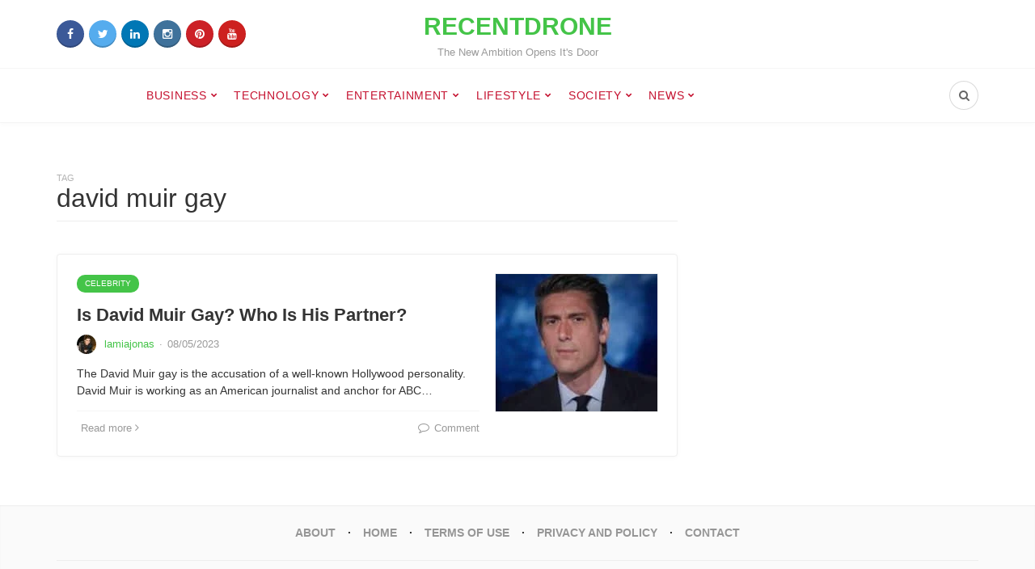

--- FILE ---
content_type: text/html; charset=UTF-8
request_url: https://recentdrone.com/tag/david-muir-gay/
body_size: 27936
content:

<!DOCTYPE html>
<html lang="en-US">
<head><meta charset="UTF-8"><script>if(navigator.userAgent.match(/MSIE|Internet Explorer/i)||navigator.userAgent.match(/Trident\/7\..*?rv:11/i)){var href=document.location.href;if(!href.match(/[?&]nowprocket/)){if(href.indexOf("?")==-1){if(href.indexOf("#")==-1){document.location.href=href+"?nowprocket=1"}else{document.location.href=href.replace("#","?nowprocket=1#")}}else{if(href.indexOf("#")==-1){document.location.href=href+"&nowprocket=1"}else{document.location.href=href.replace("#","&nowprocket=1#")}}}}</script><script>class RocketLazyLoadScripts{constructor(e){this.triggerEvents=e,this.eventOptions={passive:!0},this.userEventListener=this.triggerListener.bind(this),this.delayedScripts={normal:[],async:[],defer:[]},this.allJQueries=[]}_addUserInteractionListener(e){this.triggerEvents.forEach((t=>window.addEventListener(t,e.userEventListener,e.eventOptions)))}_removeUserInteractionListener(e){this.triggerEvents.forEach((t=>window.removeEventListener(t,e.userEventListener,e.eventOptions)))}triggerListener(){this._removeUserInteractionListener(this),"loading"===document.readyState?document.addEventListener("DOMContentLoaded",this._loadEverythingNow.bind(this)):this._loadEverythingNow()}async _loadEverythingNow(){this._delayEventListeners(),this._delayJQueryReady(this),this._handleDocumentWrite(),this._registerAllDelayedScripts(),this._preloadAllScripts(),await this._loadScriptsFromList(this.delayedScripts.normal),await this._loadScriptsFromList(this.delayedScripts.defer),await this._loadScriptsFromList(this.delayedScripts.async),await this._triggerDOMContentLoaded(),await this._triggerWindowLoad(),window.dispatchEvent(new Event("rocket-allScriptsLoaded"))}_registerAllDelayedScripts(){document.querySelectorAll("script[type=rocketlazyloadscript]").forEach((e=>{e.hasAttribute("src")?e.hasAttribute("async")&&!1!==e.async?this.delayedScripts.async.push(e):e.hasAttribute("defer")&&!1!==e.defer||"module"===e.getAttribute("data-rocket-type")?this.delayedScripts.defer.push(e):this.delayedScripts.normal.push(e):this.delayedScripts.normal.push(e)}))}async _transformScript(e){return await this._requestAnimFrame(),new Promise((t=>{const n=document.createElement("script");let r;[...e.attributes].forEach((e=>{let t=e.nodeName;"type"!==t&&("data-rocket-type"===t&&(t="type",r=e.nodeValue),n.setAttribute(t,e.nodeValue))})),e.hasAttribute("src")?(n.addEventListener("load",t),n.addEventListener("error",t)):(n.text=e.text,t()),e.parentNode.replaceChild(n,e)}))}async _loadScriptsFromList(e){const t=e.shift();return t?(await this._transformScript(t),this._loadScriptsFromList(e)):Promise.resolve()}_preloadAllScripts(){var e=document.createDocumentFragment();[...this.delayedScripts.normal,...this.delayedScripts.defer,...this.delayedScripts.async].forEach((t=>{const n=t.getAttribute("src");if(n){const t=document.createElement("link");t.href=n,t.rel="preload",t.as="script",e.appendChild(t)}})),document.head.appendChild(e)}_delayEventListeners(){let e={};function t(t,n){!function(t){function n(n){return e[t].eventsToRewrite.indexOf(n)>=0?"rocket-"+n:n}e[t]||(e[t]={originalFunctions:{add:t.addEventListener,remove:t.removeEventListener},eventsToRewrite:[]},t.addEventListener=function(){arguments[0]=n(arguments[0]),e[t].originalFunctions.add.apply(t,arguments)},t.removeEventListener=function(){arguments[0]=n(arguments[0]),e[t].originalFunctions.remove.apply(t,arguments)})}(t),e[t].eventsToRewrite.push(n)}function n(e,t){let n=e[t];Object.defineProperty(e,t,{get:()=>n||function(){},set(r){e["rocket"+t]=n=r}})}t(document,"DOMContentLoaded"),t(window,"DOMContentLoaded"),t(window,"load"),t(window,"pageshow"),t(document,"readystatechange"),n(document,"onreadystatechange"),n(window,"onload"),n(window,"onpageshow")}_delayJQueryReady(e){let t=window.jQuery;Object.defineProperty(window,"jQuery",{get:()=>t,set(n){if(n&&n.fn&&!e.allJQueries.includes(n)){n.fn.ready=n.fn.init.prototype.ready=function(t){e.domReadyFired?t.bind(document)(n):document.addEventListener("rocket-DOMContentLoaded",(()=>t.bind(document)(n)))};const t=n.fn.on;n.fn.on=n.fn.init.prototype.on=function(){if(this[0]===window){function e(e){return e.split(" ").map((e=>"load"===e||0===e.indexOf("load.")?"rocket-jquery-load":e)).join(" ")}"string"==typeof arguments[0]||arguments[0]instanceof String?arguments[0]=e(arguments[0]):"object"==typeof arguments[0]&&Object.keys(arguments[0]).forEach((t=>{delete Object.assign(arguments[0],{[e(t)]:arguments[0][t]})[t]}))}return t.apply(this,arguments),this},e.allJQueries.push(n)}t=n}})}async _triggerDOMContentLoaded(){this.domReadyFired=!0,await this._requestAnimFrame(),document.dispatchEvent(new Event("rocket-DOMContentLoaded")),await this._requestAnimFrame(),window.dispatchEvent(new Event("rocket-DOMContentLoaded")),await this._requestAnimFrame(),document.dispatchEvent(new Event("rocket-readystatechange")),await this._requestAnimFrame(),document.rocketonreadystatechange&&document.rocketonreadystatechange()}async _triggerWindowLoad(){await this._requestAnimFrame(),window.dispatchEvent(new Event("rocket-load")),await this._requestAnimFrame(),window.rocketonload&&window.rocketonload(),await this._requestAnimFrame(),this.allJQueries.forEach((e=>e(window).trigger("rocket-jquery-load"))),window.dispatchEvent(new Event("rocket-pageshow")),await this._requestAnimFrame(),window.rocketonpageshow&&window.rocketonpageshow()}_handleDocumentWrite(){const e=new Map;document.write=document.writeln=function(t){const n=document.currentScript,r=document.createRange(),i=n.parentElement;let o=e.get(n);void 0===o&&(o=n.nextSibling,e.set(n,o));const a=document.createDocumentFragment();r.setStart(a,0),a.appendChild(r.createContextualFragment(t)),i.insertBefore(a,o)}}async _requestAnimFrame(){return new Promise((e=>requestAnimationFrame(e)))}static run(){const e=new RocketLazyLoadScripts(["keydown","mousemove","touchmove","touchstart","touchend","wheel"]);e._addUserInteractionListener(e)}}RocketLazyLoadScripts.run();</script>
	
	<meta name="viewport" content="width=device-width, initial-scale=1">
	<link rel="profile" href="https://gmpg.org/xfn/11" />
	<meta name='robots' content='index, follow, max-image-preview:large, max-snippet:-1, max-video-preview:-1' />
<link rel="preconnect" href="https://fonts.gstatic.com/" crossorigin>
	<!-- This site is optimized with the Yoast SEO plugin v26.7 - https://yoast.com/wordpress/plugins/seo/ -->
	<title>david muir gay Archives - RecentDrone</title><link rel="stylesheet" href="https://recentdrone.com/wp-content/cache/min/1/39db95cc5b0fcda7ef82927929c6726e.css" media="all" data-minify="1" />
	<link rel="canonical" href="https://recentdrone.com/tag/david-muir-gay/" />
	<meta property="og:locale" content="en_US" />
	<meta property="og:type" content="article" />
	<meta property="og:title" content="david muir gay Archives - RecentDrone" />
	<meta property="og:url" content="https://recentdrone.com/tag/david-muir-gay/" />
	<meta property="og:site_name" content="RecentDrone" />
	<meta name="twitter:card" content="summary_large_image" />
	<script type="application/ld+json" class="yoast-schema-graph">{"@context":"https://schema.org","@graph":[{"@type":"CollectionPage","@id":"https://recentdrone.com/tag/david-muir-gay/","url":"https://recentdrone.com/tag/david-muir-gay/","name":"david muir gay Archives - RecentDrone","isPartOf":{"@id":"https://recentdrone.com/#website"},"primaryImageOfPage":{"@id":"https://recentdrone.com/tag/david-muir-gay/#primaryimage"},"image":{"@id":"https://recentdrone.com/tag/david-muir-gay/#primaryimage"},"thumbnailUrl":"https://recentdrone.com/wp-content/uploads/2023/08/Capture4-2.jpg","breadcrumb":{"@id":"https://recentdrone.com/tag/david-muir-gay/#breadcrumb"},"inLanguage":"en-US"},{"@type":"ImageObject","inLanguage":"en-US","@id":"https://recentdrone.com/tag/david-muir-gay/#primaryimage","url":"https://recentdrone.com/wp-content/uploads/2023/08/Capture4-2.jpg","contentUrl":"https://recentdrone.com/wp-content/uploads/2023/08/Capture4-2.jpg","width":603,"height":340,"caption":"david muir gay"},{"@type":"BreadcrumbList","@id":"https://recentdrone.com/tag/david-muir-gay/#breadcrumb","itemListElement":[{"@type":"ListItem","position":1,"name":"Home","item":"https://recentdrone.com/"},{"@type":"ListItem","position":2,"name":"david muir gay"}]},{"@type":"WebSite","@id":"https://recentdrone.com/#website","url":"https://recentdrone.com/","name":"RecentDrone","description":"The New Ambition Opens It&#039;s Door","potentialAction":[{"@type":"SearchAction","target":{"@type":"EntryPoint","urlTemplate":"https://recentdrone.com/?s={search_term_string}"},"query-input":{"@type":"PropertyValueSpecification","valueRequired":true,"valueName":"search_term_string"}}],"inLanguage":"en-US"}]}</script>
	<!-- / Yoast SEO plugin. -->


<link rel='dns-prefetch' href='//static.addtoany.com' />
<link rel='dns-prefetch' href='//www.googletagmanager.com' />
<link rel="alternate" type="application/rss+xml" title="RecentDrone &raquo; Feed" href="https://recentdrone.com/feed/" />
<link rel="alternate" type="application/rss+xml" title="RecentDrone &raquo; Comments Feed" href="https://recentdrone.com/comments/feed/" />
<script type="text/javascript" id="wpp-js" src="https://recentdrone.com/wp-content/plugins/wordpress-popular-posts/assets/js/wpp.min.js?ver=7.3.6" data-sampling="0" data-sampling-rate="100" data-api-url="https://recentdrone.com/wp-json/wordpress-popular-posts" data-post-id="0" data-token="4173b63c1e" data-lang="0" data-debug="0"></script>
<link rel="alternate" type="application/rss+xml" title="RecentDrone &raquo; david muir gay Tag Feed" href="https://recentdrone.com/tag/david-muir-gay/feed/" />
		<!-- This site uses the Google Analytics by MonsterInsights plugin v9.11.1 - Using Analytics tracking - https://www.monsterinsights.com/ -->
							<script type="rocketlazyloadscript" src="//www.googletagmanager.com/gtag/js?id=G-V2DCEPMZXB"  data-cfasync="false" data-wpfc-render="false" data-rocket-type="text/javascript" async></script>
			<script type="rocketlazyloadscript" data-cfasync="false" data-wpfc-render="false" data-rocket-type="text/javascript">
				var mi_version = '9.11.1';
				var mi_track_user = true;
				var mi_no_track_reason = '';
								var MonsterInsightsDefaultLocations = {"page_location":"https:\/\/recentdrone.com\/tag\/david-muir-gay\/"};
								if ( typeof MonsterInsightsPrivacyGuardFilter === 'function' ) {
					var MonsterInsightsLocations = (typeof MonsterInsightsExcludeQuery === 'object') ? MonsterInsightsPrivacyGuardFilter( MonsterInsightsExcludeQuery ) : MonsterInsightsPrivacyGuardFilter( MonsterInsightsDefaultLocations );
				} else {
					var MonsterInsightsLocations = (typeof MonsterInsightsExcludeQuery === 'object') ? MonsterInsightsExcludeQuery : MonsterInsightsDefaultLocations;
				}

								var disableStrs = [
										'ga-disable-G-V2DCEPMZXB',
									];

				/* Function to detect opted out users */
				function __gtagTrackerIsOptedOut() {
					for (var index = 0; index < disableStrs.length; index++) {
						if (document.cookie.indexOf(disableStrs[index] + '=true') > -1) {
							return true;
						}
					}

					return false;
				}

				/* Disable tracking if the opt-out cookie exists. */
				if (__gtagTrackerIsOptedOut()) {
					for (var index = 0; index < disableStrs.length; index++) {
						window[disableStrs[index]] = true;
					}
				}

				/* Opt-out function */
				function __gtagTrackerOptout() {
					for (var index = 0; index < disableStrs.length; index++) {
						document.cookie = disableStrs[index] + '=true; expires=Thu, 31 Dec 2099 23:59:59 UTC; path=/';
						window[disableStrs[index]] = true;
					}
				}

				if ('undefined' === typeof gaOptout) {
					function gaOptout() {
						__gtagTrackerOptout();
					}
				}
								window.dataLayer = window.dataLayer || [];

				window.MonsterInsightsDualTracker = {
					helpers: {},
					trackers: {},
				};
				if (mi_track_user) {
					function __gtagDataLayer() {
						dataLayer.push(arguments);
					}

					function __gtagTracker(type, name, parameters) {
						if (!parameters) {
							parameters = {};
						}

						if (parameters.send_to) {
							__gtagDataLayer.apply(null, arguments);
							return;
						}

						if (type === 'event') {
														parameters.send_to = monsterinsights_frontend.v4_id;
							var hookName = name;
							if (typeof parameters['event_category'] !== 'undefined') {
								hookName = parameters['event_category'] + ':' + name;
							}

							if (typeof MonsterInsightsDualTracker.trackers[hookName] !== 'undefined') {
								MonsterInsightsDualTracker.trackers[hookName](parameters);
							} else {
								__gtagDataLayer('event', name, parameters);
							}
							
						} else {
							__gtagDataLayer.apply(null, arguments);
						}
					}

					__gtagTracker('js', new Date());
					__gtagTracker('set', {
						'developer_id.dZGIzZG': true,
											});
					if ( MonsterInsightsLocations.page_location ) {
						__gtagTracker('set', MonsterInsightsLocations);
					}
										__gtagTracker('config', 'G-V2DCEPMZXB', {"forceSSL":"true","link_attribution":"true"} );
										window.gtag = __gtagTracker;										(function () {
						/* https://developers.google.com/analytics/devguides/collection/analyticsjs/ */
						/* ga and __gaTracker compatibility shim. */
						var noopfn = function () {
							return null;
						};
						var newtracker = function () {
							return new Tracker();
						};
						var Tracker = function () {
							return null;
						};
						var p = Tracker.prototype;
						p.get = noopfn;
						p.set = noopfn;
						p.send = function () {
							var args = Array.prototype.slice.call(arguments);
							args.unshift('send');
							__gaTracker.apply(null, args);
						};
						var __gaTracker = function () {
							var len = arguments.length;
							if (len === 0) {
								return;
							}
							var f = arguments[len - 1];
							if (typeof f !== 'object' || f === null || typeof f.hitCallback !== 'function') {
								if ('send' === arguments[0]) {
									var hitConverted, hitObject = false, action;
									if ('event' === arguments[1]) {
										if ('undefined' !== typeof arguments[3]) {
											hitObject = {
												'eventAction': arguments[3],
												'eventCategory': arguments[2],
												'eventLabel': arguments[4],
												'value': arguments[5] ? arguments[5] : 1,
											}
										}
									}
									if ('pageview' === arguments[1]) {
										if ('undefined' !== typeof arguments[2]) {
											hitObject = {
												'eventAction': 'page_view',
												'page_path': arguments[2],
											}
										}
									}
									if (typeof arguments[2] === 'object') {
										hitObject = arguments[2];
									}
									if (typeof arguments[5] === 'object') {
										Object.assign(hitObject, arguments[5]);
									}
									if ('undefined' !== typeof arguments[1].hitType) {
										hitObject = arguments[1];
										if ('pageview' === hitObject.hitType) {
											hitObject.eventAction = 'page_view';
										}
									}
									if (hitObject) {
										action = 'timing' === arguments[1].hitType ? 'timing_complete' : hitObject.eventAction;
										hitConverted = mapArgs(hitObject);
										__gtagTracker('event', action, hitConverted);
									}
								}
								return;
							}

							function mapArgs(args) {
								var arg, hit = {};
								var gaMap = {
									'eventCategory': 'event_category',
									'eventAction': 'event_action',
									'eventLabel': 'event_label',
									'eventValue': 'event_value',
									'nonInteraction': 'non_interaction',
									'timingCategory': 'event_category',
									'timingVar': 'name',
									'timingValue': 'value',
									'timingLabel': 'event_label',
									'page': 'page_path',
									'location': 'page_location',
									'title': 'page_title',
									'referrer' : 'page_referrer',
								};
								for (arg in args) {
																		if (!(!args.hasOwnProperty(arg) || !gaMap.hasOwnProperty(arg))) {
										hit[gaMap[arg]] = args[arg];
									} else {
										hit[arg] = args[arg];
									}
								}
								return hit;
							}

							try {
								f.hitCallback();
							} catch (ex) {
							}
						};
						__gaTracker.create = newtracker;
						__gaTracker.getByName = newtracker;
						__gaTracker.getAll = function () {
							return [];
						};
						__gaTracker.remove = noopfn;
						__gaTracker.loaded = true;
						window['__gaTracker'] = __gaTracker;
					})();
									} else {
										console.log("");
					(function () {
						function __gtagTracker() {
							return null;
						}

						window['__gtagTracker'] = __gtagTracker;
						window['gtag'] = __gtagTracker;
					})();
									}
			</script>
							<!-- / Google Analytics by MonsterInsights -->
		<style id='wp-img-auto-sizes-contain-inline-css' type='text/css'>
img:is([sizes=auto i],[sizes^="auto," i]){contain-intrinsic-size:3000px 1500px}
/*# sourceURL=wp-img-auto-sizes-contain-inline-css */
</style>
<style id='wp-emoji-styles-inline-css' type='text/css'>

	img.wp-smiley, img.emoji {
		display: inline !important;
		border: none !important;
		box-shadow: none !important;
		height: 1em !important;
		width: 1em !important;
		margin: 0 0.07em !important;
		vertical-align: -0.1em !important;
		background: none !important;
		padding: 0 !important;
	}
/*# sourceURL=wp-emoji-styles-inline-css */
</style>
<style id='wp-block-library-inline-css' type='text/css'>
:root{--wp-block-synced-color:#7a00df;--wp-block-synced-color--rgb:122,0,223;--wp-bound-block-color:var(--wp-block-synced-color);--wp-editor-canvas-background:#ddd;--wp-admin-theme-color:#007cba;--wp-admin-theme-color--rgb:0,124,186;--wp-admin-theme-color-darker-10:#006ba1;--wp-admin-theme-color-darker-10--rgb:0,107,160.5;--wp-admin-theme-color-darker-20:#005a87;--wp-admin-theme-color-darker-20--rgb:0,90,135;--wp-admin-border-width-focus:2px}@media (min-resolution:192dpi){:root{--wp-admin-border-width-focus:1.5px}}.wp-element-button{cursor:pointer}:root .has-very-light-gray-background-color{background-color:#eee}:root .has-very-dark-gray-background-color{background-color:#313131}:root .has-very-light-gray-color{color:#eee}:root .has-very-dark-gray-color{color:#313131}:root .has-vivid-green-cyan-to-vivid-cyan-blue-gradient-background{background:linear-gradient(135deg,#00d084,#0693e3)}:root .has-purple-crush-gradient-background{background:linear-gradient(135deg,#34e2e4,#4721fb 50%,#ab1dfe)}:root .has-hazy-dawn-gradient-background{background:linear-gradient(135deg,#faaca8,#dad0ec)}:root .has-subdued-olive-gradient-background{background:linear-gradient(135deg,#fafae1,#67a671)}:root .has-atomic-cream-gradient-background{background:linear-gradient(135deg,#fdd79a,#004a59)}:root .has-nightshade-gradient-background{background:linear-gradient(135deg,#330968,#31cdcf)}:root .has-midnight-gradient-background{background:linear-gradient(135deg,#020381,#2874fc)}:root{--wp--preset--font-size--normal:16px;--wp--preset--font-size--huge:42px}.has-regular-font-size{font-size:1em}.has-larger-font-size{font-size:2.625em}.has-normal-font-size{font-size:var(--wp--preset--font-size--normal)}.has-huge-font-size{font-size:var(--wp--preset--font-size--huge)}.has-text-align-center{text-align:center}.has-text-align-left{text-align:left}.has-text-align-right{text-align:right}.has-fit-text{white-space:nowrap!important}#end-resizable-editor-section{display:none}.aligncenter{clear:both}.items-justified-left{justify-content:flex-start}.items-justified-center{justify-content:center}.items-justified-right{justify-content:flex-end}.items-justified-space-between{justify-content:space-between}.screen-reader-text{border:0;clip-path:inset(50%);height:1px;margin:-1px;overflow:hidden;padding:0;position:absolute;width:1px;word-wrap:normal!important}.screen-reader-text:focus{background-color:#ddd;clip-path:none;color:#444;display:block;font-size:1em;height:auto;left:5px;line-height:normal;padding:15px 23px 14px;text-decoration:none;top:5px;width:auto;z-index:100000}html :where(.has-border-color){border-style:solid}html :where([style*=border-top-color]){border-top-style:solid}html :where([style*=border-right-color]){border-right-style:solid}html :where([style*=border-bottom-color]){border-bottom-style:solid}html :where([style*=border-left-color]){border-left-style:solid}html :where([style*=border-width]){border-style:solid}html :where([style*=border-top-width]){border-top-style:solid}html :where([style*=border-right-width]){border-right-style:solid}html :where([style*=border-bottom-width]){border-bottom-style:solid}html :where([style*=border-left-width]){border-left-style:solid}html :where(img[class*=wp-image-]){height:auto;max-width:100%}:where(figure){margin:0 0 1em}html :where(.is-position-sticky){--wp-admin--admin-bar--position-offset:var(--wp-admin--admin-bar--height,0px)}@media screen and (max-width:600px){html :where(.is-position-sticky){--wp-admin--admin-bar--position-offset:0px}}

/*# sourceURL=wp-block-library-inline-css */
</style><style id='wp-block-heading-inline-css' type='text/css'>
h1:where(.wp-block-heading).has-background,h2:where(.wp-block-heading).has-background,h3:where(.wp-block-heading).has-background,h4:where(.wp-block-heading).has-background,h5:where(.wp-block-heading).has-background,h6:where(.wp-block-heading).has-background{padding:1.25em 2.375em}h1.has-text-align-left[style*=writing-mode]:where([style*=vertical-lr]),h1.has-text-align-right[style*=writing-mode]:where([style*=vertical-rl]),h2.has-text-align-left[style*=writing-mode]:where([style*=vertical-lr]),h2.has-text-align-right[style*=writing-mode]:where([style*=vertical-rl]),h3.has-text-align-left[style*=writing-mode]:where([style*=vertical-lr]),h3.has-text-align-right[style*=writing-mode]:where([style*=vertical-rl]),h4.has-text-align-left[style*=writing-mode]:where([style*=vertical-lr]),h4.has-text-align-right[style*=writing-mode]:where([style*=vertical-rl]),h5.has-text-align-left[style*=writing-mode]:where([style*=vertical-lr]),h5.has-text-align-right[style*=writing-mode]:where([style*=vertical-rl]),h6.has-text-align-left[style*=writing-mode]:where([style*=vertical-lr]),h6.has-text-align-right[style*=writing-mode]:where([style*=vertical-rl]){rotate:180deg}
/*# sourceURL=https://recentdrone.com/wp-includes/blocks/heading/style.min.css */
</style>
<style id='wp-block-paragraph-inline-css' type='text/css'>
.is-small-text{font-size:.875em}.is-regular-text{font-size:1em}.is-large-text{font-size:2.25em}.is-larger-text{font-size:3em}.has-drop-cap:not(:focus):first-letter{float:left;font-size:8.4em;font-style:normal;font-weight:100;line-height:.68;margin:.05em .1em 0 0;text-transform:uppercase}body.rtl .has-drop-cap:not(:focus):first-letter{float:none;margin-left:.1em}p.has-drop-cap.has-background{overflow:hidden}:root :where(p.has-background){padding:1.25em 2.375em}:where(p.has-text-color:not(.has-link-color)) a{color:inherit}p.has-text-align-left[style*="writing-mode:vertical-lr"],p.has-text-align-right[style*="writing-mode:vertical-rl"]{rotate:180deg}
/*# sourceURL=https://recentdrone.com/wp-includes/blocks/paragraph/style.min.css */
</style>
<style id='global-styles-inline-css' type='text/css'>
:root{--wp--preset--aspect-ratio--square: 1;--wp--preset--aspect-ratio--4-3: 4/3;--wp--preset--aspect-ratio--3-4: 3/4;--wp--preset--aspect-ratio--3-2: 3/2;--wp--preset--aspect-ratio--2-3: 2/3;--wp--preset--aspect-ratio--16-9: 16/9;--wp--preset--aspect-ratio--9-16: 9/16;--wp--preset--color--black: #000000;--wp--preset--color--cyan-bluish-gray: #abb8c3;--wp--preset--color--white: #ffffff;--wp--preset--color--pale-pink: #f78da7;--wp--preset--color--vivid-red: #cf2e2e;--wp--preset--color--luminous-vivid-orange: #ff6900;--wp--preset--color--luminous-vivid-amber: #fcb900;--wp--preset--color--light-green-cyan: #7bdcb5;--wp--preset--color--vivid-green-cyan: #00d084;--wp--preset--color--pale-cyan-blue: #8ed1fc;--wp--preset--color--vivid-cyan-blue: #0693e3;--wp--preset--color--vivid-purple: #9b51e0;--wp--preset--gradient--vivid-cyan-blue-to-vivid-purple: linear-gradient(135deg,rgb(6,147,227) 0%,rgb(155,81,224) 100%);--wp--preset--gradient--light-green-cyan-to-vivid-green-cyan: linear-gradient(135deg,rgb(122,220,180) 0%,rgb(0,208,130) 100%);--wp--preset--gradient--luminous-vivid-amber-to-luminous-vivid-orange: linear-gradient(135deg,rgb(252,185,0) 0%,rgb(255,105,0) 100%);--wp--preset--gradient--luminous-vivid-orange-to-vivid-red: linear-gradient(135deg,rgb(255,105,0) 0%,rgb(207,46,46) 100%);--wp--preset--gradient--very-light-gray-to-cyan-bluish-gray: linear-gradient(135deg,rgb(238,238,238) 0%,rgb(169,184,195) 100%);--wp--preset--gradient--cool-to-warm-spectrum: linear-gradient(135deg,rgb(74,234,220) 0%,rgb(151,120,209) 20%,rgb(207,42,186) 40%,rgb(238,44,130) 60%,rgb(251,105,98) 80%,rgb(254,248,76) 100%);--wp--preset--gradient--blush-light-purple: linear-gradient(135deg,rgb(255,206,236) 0%,rgb(152,150,240) 100%);--wp--preset--gradient--blush-bordeaux: linear-gradient(135deg,rgb(254,205,165) 0%,rgb(254,45,45) 50%,rgb(107,0,62) 100%);--wp--preset--gradient--luminous-dusk: linear-gradient(135deg,rgb(255,203,112) 0%,rgb(199,81,192) 50%,rgb(65,88,208) 100%);--wp--preset--gradient--pale-ocean: linear-gradient(135deg,rgb(255,245,203) 0%,rgb(182,227,212) 50%,rgb(51,167,181) 100%);--wp--preset--gradient--electric-grass: linear-gradient(135deg,rgb(202,248,128) 0%,rgb(113,206,126) 100%);--wp--preset--gradient--midnight: linear-gradient(135deg,rgb(2,3,129) 0%,rgb(40,116,252) 100%);--wp--preset--font-size--small: 12.64px;--wp--preset--font-size--medium: 20px;--wp--preset--font-size--large: 20.256px;--wp--preset--font-size--x-large: 42px;--wp--preset--font-size--normal: 16px;--wp--preset--font-size--huge: 25.632px;--wp--preset--spacing--20: 0.44rem;--wp--preset--spacing--30: 0.67rem;--wp--preset--spacing--40: 1rem;--wp--preset--spacing--50: 1.5rem;--wp--preset--spacing--60: 2.25rem;--wp--preset--spacing--70: 3.38rem;--wp--preset--spacing--80: 5.06rem;--wp--preset--shadow--natural: 6px 6px 9px rgba(0, 0, 0, 0.2);--wp--preset--shadow--deep: 12px 12px 50px rgba(0, 0, 0, 0.4);--wp--preset--shadow--sharp: 6px 6px 0px rgba(0, 0, 0, 0.2);--wp--preset--shadow--outlined: 6px 6px 0px -3px rgb(255, 255, 255), 6px 6px rgb(0, 0, 0);--wp--preset--shadow--crisp: 6px 6px 0px rgb(0, 0, 0);}:where(.is-layout-flex){gap: 0.5em;}:where(.is-layout-grid){gap: 0.5em;}body .is-layout-flex{display: flex;}.is-layout-flex{flex-wrap: wrap;align-items: center;}.is-layout-flex > :is(*, div){margin: 0;}body .is-layout-grid{display: grid;}.is-layout-grid > :is(*, div){margin: 0;}:where(.wp-block-columns.is-layout-flex){gap: 2em;}:where(.wp-block-columns.is-layout-grid){gap: 2em;}:where(.wp-block-post-template.is-layout-flex){gap: 1.25em;}:where(.wp-block-post-template.is-layout-grid){gap: 1.25em;}.has-black-color{color: var(--wp--preset--color--black) !important;}.has-cyan-bluish-gray-color{color: var(--wp--preset--color--cyan-bluish-gray) !important;}.has-white-color{color: var(--wp--preset--color--white) !important;}.has-pale-pink-color{color: var(--wp--preset--color--pale-pink) !important;}.has-vivid-red-color{color: var(--wp--preset--color--vivid-red) !important;}.has-luminous-vivid-orange-color{color: var(--wp--preset--color--luminous-vivid-orange) !important;}.has-luminous-vivid-amber-color{color: var(--wp--preset--color--luminous-vivid-amber) !important;}.has-light-green-cyan-color{color: var(--wp--preset--color--light-green-cyan) !important;}.has-vivid-green-cyan-color{color: var(--wp--preset--color--vivid-green-cyan) !important;}.has-pale-cyan-blue-color{color: var(--wp--preset--color--pale-cyan-blue) !important;}.has-vivid-cyan-blue-color{color: var(--wp--preset--color--vivid-cyan-blue) !important;}.has-vivid-purple-color{color: var(--wp--preset--color--vivid-purple) !important;}.has-black-background-color{background-color: var(--wp--preset--color--black) !important;}.has-cyan-bluish-gray-background-color{background-color: var(--wp--preset--color--cyan-bluish-gray) !important;}.has-white-background-color{background-color: var(--wp--preset--color--white) !important;}.has-pale-pink-background-color{background-color: var(--wp--preset--color--pale-pink) !important;}.has-vivid-red-background-color{background-color: var(--wp--preset--color--vivid-red) !important;}.has-luminous-vivid-orange-background-color{background-color: var(--wp--preset--color--luminous-vivid-orange) !important;}.has-luminous-vivid-amber-background-color{background-color: var(--wp--preset--color--luminous-vivid-amber) !important;}.has-light-green-cyan-background-color{background-color: var(--wp--preset--color--light-green-cyan) !important;}.has-vivid-green-cyan-background-color{background-color: var(--wp--preset--color--vivid-green-cyan) !important;}.has-pale-cyan-blue-background-color{background-color: var(--wp--preset--color--pale-cyan-blue) !important;}.has-vivid-cyan-blue-background-color{background-color: var(--wp--preset--color--vivid-cyan-blue) !important;}.has-vivid-purple-background-color{background-color: var(--wp--preset--color--vivid-purple) !important;}.has-black-border-color{border-color: var(--wp--preset--color--black) !important;}.has-cyan-bluish-gray-border-color{border-color: var(--wp--preset--color--cyan-bluish-gray) !important;}.has-white-border-color{border-color: var(--wp--preset--color--white) !important;}.has-pale-pink-border-color{border-color: var(--wp--preset--color--pale-pink) !important;}.has-vivid-red-border-color{border-color: var(--wp--preset--color--vivid-red) !important;}.has-luminous-vivid-orange-border-color{border-color: var(--wp--preset--color--luminous-vivid-orange) !important;}.has-luminous-vivid-amber-border-color{border-color: var(--wp--preset--color--luminous-vivid-amber) !important;}.has-light-green-cyan-border-color{border-color: var(--wp--preset--color--light-green-cyan) !important;}.has-vivid-green-cyan-border-color{border-color: var(--wp--preset--color--vivid-green-cyan) !important;}.has-pale-cyan-blue-border-color{border-color: var(--wp--preset--color--pale-cyan-blue) !important;}.has-vivid-cyan-blue-border-color{border-color: var(--wp--preset--color--vivid-cyan-blue) !important;}.has-vivid-purple-border-color{border-color: var(--wp--preset--color--vivid-purple) !important;}.has-vivid-cyan-blue-to-vivid-purple-gradient-background{background: var(--wp--preset--gradient--vivid-cyan-blue-to-vivid-purple) !important;}.has-light-green-cyan-to-vivid-green-cyan-gradient-background{background: var(--wp--preset--gradient--light-green-cyan-to-vivid-green-cyan) !important;}.has-luminous-vivid-amber-to-luminous-vivid-orange-gradient-background{background: var(--wp--preset--gradient--luminous-vivid-amber-to-luminous-vivid-orange) !important;}.has-luminous-vivid-orange-to-vivid-red-gradient-background{background: var(--wp--preset--gradient--luminous-vivid-orange-to-vivid-red) !important;}.has-very-light-gray-to-cyan-bluish-gray-gradient-background{background: var(--wp--preset--gradient--very-light-gray-to-cyan-bluish-gray) !important;}.has-cool-to-warm-spectrum-gradient-background{background: var(--wp--preset--gradient--cool-to-warm-spectrum) !important;}.has-blush-light-purple-gradient-background{background: var(--wp--preset--gradient--blush-light-purple) !important;}.has-blush-bordeaux-gradient-background{background: var(--wp--preset--gradient--blush-bordeaux) !important;}.has-luminous-dusk-gradient-background{background: var(--wp--preset--gradient--luminous-dusk) !important;}.has-pale-ocean-gradient-background{background: var(--wp--preset--gradient--pale-ocean) !important;}.has-electric-grass-gradient-background{background: var(--wp--preset--gradient--electric-grass) !important;}.has-midnight-gradient-background{background: var(--wp--preset--gradient--midnight) !important;}.has-small-font-size{font-size: var(--wp--preset--font-size--small) !important;}.has-medium-font-size{font-size: var(--wp--preset--font-size--medium) !important;}.has-large-font-size{font-size: var(--wp--preset--font-size--large) !important;}.has-x-large-font-size{font-size: var(--wp--preset--font-size--x-large) !important;}
/*# sourceURL=global-styles-inline-css */
</style>

<style id='classic-theme-styles-inline-css' type='text/css'>
/*! This file is auto-generated */
.wp-block-button__link{color:#fff;background-color:#32373c;border-radius:9999px;box-shadow:none;text-decoration:none;padding:calc(.667em + 2px) calc(1.333em + 2px);font-size:1.125em}.wp-block-file__button{background:#32373c;color:#fff;text-decoration:none}
/*# sourceURL=/wp-includes/css/classic-themes.min.css */
</style>





<style id='ez-toc-inline-css' type='text/css'>
div#ez-toc-container .ez-toc-title {font-size: 120%;}div#ez-toc-container .ez-toc-title {font-weight: 500;}div#ez-toc-container ul li , div#ez-toc-container ul li a {font-size: 95%;}div#ez-toc-container ul li , div#ez-toc-container ul li a {font-weight: 500;}div#ez-toc-container nav ul ul li {font-size: 90%;}.ez-toc-box-title {font-weight: bold; margin-bottom: 10px; text-align: center; text-transform: uppercase; letter-spacing: 1px; color: #666; padding-bottom: 5px;position:absolute;top:-4%;left:5%;background-color: inherit;transition: top 0.3s ease;}.ez-toc-box-title.toc-closed {top:-25%;}
.ez-toc-container-direction {direction: ltr;}.ez-toc-counter ul{counter-reset: item ;}.ez-toc-counter nav ul li a::before {content: counters(item, '.', decimal) '. ';display: inline-block;counter-increment: item;flex-grow: 0;flex-shrink: 0;margin-right: .2em; float: left; }.ez-toc-widget-direction {direction: ltr;}.ez-toc-widget-container ul{counter-reset: item ;}.ez-toc-widget-container nav ul li a::before {content: counters(item, '.', decimal) '. ';display: inline-block;counter-increment: item;flex-grow: 0;flex-shrink: 0;margin-right: .2em; float: left; }
/*# sourceURL=ez-toc-inline-css */
</style>






<style id='md-bone-style-inline-css' type='text/css'>
.fotorama__thumb-border,.tagcloud a:hover,.postTags-list > a:hover,.postVia-list > a:hover,.postSource-list > a:hover,.tabs-nav li.active a:after,.navigation--standard > ul > li > a:before,.articleTags-list > a:hover,input[type="submit"],input[type="submit"]:hover{border-color:#44C448;}.reviewMeter-item-score:after,.commentCountBox:after{border-top-color:#44C448;}
/*# sourceURL=md-bone-style-inline-css */
</style>


<style id='rocket-lazyload-inline-css' type='text/css'>
.rll-youtube-player{position:relative;padding-bottom:56.23%;height:0;overflow:hidden;max-width:100%;}.rll-youtube-player:focus-within{outline: 2px solid currentColor;outline-offset: 5px;}.rll-youtube-player iframe{position:absolute;top:0;left:0;width:100%;height:100%;z-index:100;background:0 0}.rll-youtube-player img{bottom:0;display:block;left:0;margin:auto;max-width:100%;width:100%;position:absolute;right:0;top:0;border:none;height:auto;-webkit-transition:.4s all;-moz-transition:.4s all;transition:.4s all}.rll-youtube-player img:hover{-webkit-filter:brightness(75%)}.rll-youtube-player .play{height:100%;width:100%;left:0;top:0;position:absolute;background:url(https://recentdrone.com/wp-content/plugins/wp-rocket/assets/img/youtube.png) no-repeat center;background-color: transparent !important;cursor:pointer;border:none;}.wp-embed-responsive .wp-has-aspect-ratio .rll-youtube-player{position:absolute;padding-bottom:0;width:100%;height:100%;top:0;bottom:0;left:0;right:0}
/*# sourceURL=rocket-lazyload-inline-css */
</style>
<script type="rocketlazyloadscript" data-rocket-type="text/javascript" src="https://recentdrone.com/wp-content/plugins/google-analytics-for-wordpress/assets/js/frontend-gtag.min.js?ver=9.11.1" id="monsterinsights-frontend-script-js" async="async" data-wp-strategy="async"></script>
<script data-cfasync="false" data-wpfc-render="false" type="text/javascript" id='monsterinsights-frontend-script-js-extra'>/* <![CDATA[ */
var monsterinsights_frontend = {"js_events_tracking":"true","download_extensions":"doc,pdf,ppt,zip,xls,docx,pptx,xlsx","inbound_paths":"[{\"path\":\"\\\/go\\\/\",\"label\":\"affiliate\"},{\"path\":\"\\\/recommend\\\/\",\"label\":\"affiliate\"}]","home_url":"https:\/\/recentdrone.com","hash_tracking":"false","v4_id":"G-V2DCEPMZXB"};/* ]]> */
</script>
<script type="rocketlazyloadscript" data-rocket-type="text/javascript" id="addtoany-core-js-before">
/* <![CDATA[ */
window.a2a_config=window.a2a_config||{};a2a_config.callbacks=[];a2a_config.overlays=[];a2a_config.templates={};

//# sourceURL=addtoany-core-js-before
/* ]]> */
</script>
<script type="rocketlazyloadscript" data-rocket-type="text/javascript" defer src="https://static.addtoany.com/menu/page.js" id="addtoany-core-js"></script>
<script type="rocketlazyloadscript" data-rocket-type="text/javascript" src="https://recentdrone.com/wp-includes/js/jquery/jquery.min.js?ver=3.7.1" id="jquery-core-js" defer></script>
<script type="rocketlazyloadscript" data-rocket-type="text/javascript" src="https://recentdrone.com/wp-includes/js/jquery/jquery-migrate.min.js?ver=3.4.1" id="jquery-migrate-js" defer></script>
<script type="rocketlazyloadscript" data-rocket-type="text/javascript" defer src="https://recentdrone.com/wp-content/plugins/add-to-any/addtoany.min.js?ver=1.1" id="addtoany-jquery-js"></script>
<script type="rocketlazyloadscript" data-minify="1" data-rocket-type="text/javascript" src="https://recentdrone.com/wp-content/cache/min/1/wp-content/plugins/nany-article-wp-main/public/js/plugin-name-public.js?ver=1747756542" id="plugin-name-js" defer></script>

<!-- Google tag (gtag.js) snippet added by Site Kit -->
<!-- Google Analytics snippet added by Site Kit -->
<script type="rocketlazyloadscript" data-rocket-type="text/javascript" src="https://www.googletagmanager.com/gtag/js?id=GT-WP45N5F" id="google_gtagjs-js" async></script>
<script type="rocketlazyloadscript" data-rocket-type="text/javascript" id="google_gtagjs-js-after">
/* <![CDATA[ */
window.dataLayer = window.dataLayer || [];function gtag(){dataLayer.push(arguments);}
gtag("set","linker",{"domains":["recentdrone.com"]});
gtag("js", new Date());
gtag("set", "developer_id.dZTNiMT", true);
gtag("config", "GT-WP45N5F");
//# sourceURL=google_gtagjs-js-after
/* ]]> */
</script>
<link rel="https://api.w.org/" href="https://recentdrone.com/wp-json/" /><link rel="alternate" title="JSON" type="application/json" href="https://recentdrone.com/wp-json/wp/v2/tags/1394" /><link rel="EditURI" type="application/rsd+xml" title="RSD" href="https://recentdrone.com/xmlrpc.php?rsd" />
<meta name="generator" content="WordPress 6.9" />
<meta name="generator" content="Site Kit by Google 1.170.0" /><meta name="google-site-verification" content="H3EuIMH48Ldes8ElImYdHn3bUO-ZH17NflJ44TzNZu0" />
<meta name="bm-site-verification" content="8ad9220326725b31f36c7618abe277f9c5828226">
<meta name="publication-media-verification" content="8da0237f11a14eb8a1d2a0f6bee90706"><meta name="generator" content="Redux 4.5.10" />		<script type="rocketlazyloadscript">
			var jabvfcr = {
				selector: "DIV.adSidebar.adSidebar--2 &gt; DIV.container",
				manipulation: "replaceWith",
				html: 'Contact Us - <strong>Lamiajonas.web@gmail.com</strong>'
			};
		</script>
		            <style id="wpp-loading-animation-styles">@-webkit-keyframes bgslide{from{background-position-x:0}to{background-position-x:-200%}}@keyframes bgslide{from{background-position-x:0}to{background-position-x:-200%}}.wpp-widget-block-placeholder,.wpp-shortcode-placeholder{margin:0 auto;width:60px;height:3px;background:#dd3737;background:linear-gradient(90deg,#dd3737 0%,#571313 10%,#dd3737 100%);background-size:200% auto;border-radius:3px;-webkit-animation:bgslide 1s infinite linear;animation:bgslide 1s infinite linear}</style>
            <link rel="icon" href="https://recentdrone.com/wp-content/uploads/2021/11/cropped-Untitled-1-32x32.png" sizes="32x32" />
<link rel="icon" href="https://recentdrone.com/wp-content/uploads/2021/11/cropped-Untitled-1-192x192.png" sizes="192x192" />
<link rel="apple-touch-icon" href="https://recentdrone.com/wp-content/uploads/2021/11/cropped-Untitled-1-180x180.png" />
<meta name="msapplication-TileImage" content="https://recentdrone.com/wp-content/uploads/2021/11/cropped-Untitled-1-270x270.png" />
<style id="md_bone_opt-dynamic-css" title="dynamic-css" class="redux-options-output">.primaryBgColor,input[type="submit"],.postCategory,.progressContainer-bar,.reviewMeter-item-score,.reviewBox-summary-totalScore-wrap,.postTitle .featuredBadge,.btn.btn--solid,.btn.btn--solid:active,.btn.btn--solid:focus,.btn.btn--solid:hover,.btn.btn--solid:visited,.postFormatLink .o-backgroundImg,.featuredBlock--slider article.noThumb,.post--review-meter-bar,.post--review-score, .post--tile.noThumb,.commentCountBox,.byCategoryListing-title i,.categoryTile .o-backgroundImg,.mdPostsListWidget .list-index,.widget_archive li:hover:after,.widget_calendar caption,.widget_calendar #today,.block-title span:after,.widget_mc4wp_form_widget input[type="submit"],.wpp-list-with-thumbnails > li:hover > a:first-child:after,.md-pagination .page-numbers.current,.offCanvasClose,.siteFooter-top-wrap{background-color:#44C448;}.primaryColor, .primaryColor:hover, .primaryColor:focus, .primaryColor:active, .authorName, .authorName a, .articleMeta-author a, .siteLogo-name,.articleTags-list > a:hover,.articleVia-list > a:hover,.articleSource-list > a:hover,.comment-author:hover,.post--card--bg.noThumb .postInfo .postMeta--author-author a,.loginFormWrapper .modal-close i,.postTitle .postFormatBadge,.widget_pages ul.children > li:before,.widget_categories ul.children > li:before,.widget_nav_menu .submenu-toggle,.widget_calendar td a,.tagcloud a:hover,.postTags-list > a:hover,.postVia-list > a:hover,.postSource-list > a:hover,.widget_recent_comments .comment-author-link,.widget_recent_comments .comment-author-link a,.tabs-nav li.active a,.widget_pages li > a:before,.wpp-list:not(.wpp-list-with-thumbnails) > li:hover:before,.postFormatBadge,.comment-author, .postMeta--author-author a,.postFormatQuote:before,.logged-in-as a:first-child{color:#44C448;}.titleFont,.postTitle,h1,h2,h3,h4,h5,h6,.widget_recent_comments .comment-author-link,.widget_recent_comments li > a,.widget_recent_entries a,.widget_rss a.rsswidget,.widget_rss .rss-date,.wpp-post-title{font-family:Arial, Helvetica, sans-serif,Arial, Helvetica, sans-serif;}body, .bodyCopy{font-family:Arial, Helvetica, sans-serif,Georgia, serif;}label,input[type=submit],.metaText,.metaFont,.metaBtn,.postMeta,.postCategory,.blockHeading,.comment-reply-title,.wp-caption,.gallery-caption,.widget-title,.btn,.navigation,.logged-in-as,.widget_calendar table,.tagcloud a,.widget_nav_menu .menu,.widget_categories li,.widget_meta li > a,.widget_pages li,.widget_archive a,.comment-reply-title small,.wpp-meta,.wpp-list-with-thumbnails > li > a:first-child:after,.wpp-list:not(.wpp-list-with-thumbnails) > li:before{font-family:Poppins,Arial, Helvetica, sans-serif;}.siteHeader-content{background-color:#ffffff;}.featuredBlockBackground{background-color:#f5f5f5;}</style><noscript><style id="rocket-lazyload-nojs-css">.rll-youtube-player, [data-lazy-src]{display:none !important;}</style></noscript>	<meta name="google-site-verification" content="PmqPuFND3hGfU42tq9D9E5d7_YYvRlvYIRc80tzy0G4" />

</head>

<body class="archive tag tag-david-muir-gay tag-1394 wp-embed-responsive wp-theme-bone">
	<!-- siteWrap -->
	<div class="siteWrap">
		
		<!-- siteHeader -->
		<header class="siteHeader siteHeader--standard siteHeader--standard--center">
			<div class="siteHeader-content hidden-xs hidden-sm">
				<div class="container">
					<div class="flexbox">
						<div class="siteHeader-content-component siteHeader-component--left flexbox-item">
							<ul class="socialList socialList--inline metaFont">
	<li class="socialList-facebook"><a href="https://www.facebook.com/" title="Facebook" target="_blank" rel="noopener noreferrer"><i class="fa fa-facebook"></i></a></li><li class="socialList-twitter"><a href="https://twitter.com/bipasha_zaman" title="Twitter" target="_blank" rel="noopener noreferrer"><i class="fa fa-twitter"></i></a></li><li class="socialList-linkedin"><a href="https://www.linkedin.com/in/bipasha-zaman/" title="Linkedin" target="_blank" rel="noopener noreferrer"><i class="fa fa-linkedin"></i></a></li><li class="socialList-instagram"><a href="https://www.instagram.com/iambipashazaman/" title="Instagram" target="_blank" rel="noopener noreferrer"><i class="fa fa-instagram"></i></a></li><li class="socialList-pinterest"><a href="https://in.pinterest.com/" title="Pinterest" target="_blank" rel="noopener noreferrer"><i class="fa fa-pinterest"></i></a></li><li class="socialList-youtube"><a href="https://www.youtube.com/" title="Youtube" target="_blank" rel="noopener noreferrer"><i class="fa fa-youtube"></i></a></li></ul>
						</div>
						<div class="siteHeader-content-component siteHeader-component--center flexbox-item">
							<div class="siteTitle siteTitle--default metaFont">
	<a class="siteLogo siteLogo--text" href="https://recentdrone.com/" title="RecentDrone" rel="home">
		<div class="siteLogo-name">RecentDrone</div>
		<div class="siteLogo-description">The New Ambition Opens It&#039;s Door</div>
	</a>
</div>						</div>
						<div class="siteHeader-content-component siteHeader-component--right flexbox-item">
													</div>
					</div>						
				</div>
			</div>
			
			<div class="siteHeader-nav js-searchOuter">
				<div class="container">
					<div class="flexbox">
						<div class="siteHeader-component--left flexbox-item hidden-md hidden-lg">
							<div class="menuToggleBtn js-menu-toggle btn btn--circle hidden-sm hidden-md hidden-lg"><i class="fa fa-navicon"></i></div>
							<div class="menuToggleBtn js-menu-toggle btn btn--pill hidden-xs"><i class="fa fa-navicon"></i><span>Menu</span></div>
						</div>
						<div class="siteHeader-component--center flexbox-item hidden-md hidden-lg">
							<div class="siteTitle siteTitle--small metaFont">
	<a class="siteLogo siteLogo--text" href="https://recentdrone.com/" title="RecentDrone" rel="home">
		<div class="siteLogo-name">RecentDrone</div>
		<div class="siteLogo-description">The New Ambition Opens It&#039;s Door</div>
	</a>
</div>						</div>
						
						<nav class="navigation navigation--main navigation--standard hidden-xs hidden-sm flexbox-item">
							<ul id="menu-primary" class="menu"><li id="menu-item-31" class="menu-item menu-item-type-taxonomy menu-item-object-category menu-item-has-children menu-item-31"><a href="https://recentdrone.com/category/business/">BUSINESS</a>
<ul class="sub-menu">
	<li id="menu-item-689" class="menu-item menu-item-type-taxonomy menu-item-object-category menu-item-689"><a href="https://recentdrone.com/category/business/advertising/">Advertising</a></li>
	<li id="menu-item-690" class="menu-item menu-item-type-taxonomy menu-item-object-category menu-item-690"><a href="https://recentdrone.com/category/business/finance/">Finance</a></li>
	<li id="menu-item-691" class="menu-item menu-item-type-taxonomy menu-item-object-category menu-item-691"><a href="https://recentdrone.com/category/business/marketing/">Marketing</a></li>
	<li id="menu-item-692" class="menu-item menu-item-type-taxonomy menu-item-object-category menu-item-692"><a href="https://recentdrone.com/category/business/real-estate/">Real Estate</a></li>
	<li id="menu-item-2174" class="menu-item menu-item-type-taxonomy menu-item-object-category menu-item-2174"><a href="https://recentdrone.com/category/business/automotive/">Automotive</a></li>
	<li id="menu-item-693" class="menu-item menu-item-type-taxonomy menu-item-object-category menu-item-693"><a href="https://recentdrone.com/category/business/retail/">Retail</a></li>
</ul>
</li>
<li id="menu-item-36" class="menu-item menu-item-type-taxonomy menu-item-object-category menu-item-has-children menu-item-36"><a href="https://recentdrone.com/category/technology/">TECHNOLOGY</a>
<ul class="sub-menu">
	<li id="menu-item-716" class="menu-item menu-item-type-taxonomy menu-item-object-category menu-item-716"><a href="https://recentdrone.com/category/technology/apps-software/">APPS &amp; SOFTWARE</a></li>
	<li id="menu-item-717" class="menu-item menu-item-type-taxonomy menu-item-object-category menu-item-717"><a href="https://recentdrone.com/category/technology/gadgets/">GADGETS</a></li>
	<li id="menu-item-718" class="menu-item menu-item-type-taxonomy menu-item-object-category menu-item-718"><a href="https://recentdrone.com/category/technology/gaming/">GAMING</a></li>
	<li id="menu-item-719" class="menu-item menu-item-type-taxonomy menu-item-object-category menu-item-719"><a href="https://recentdrone.com/category/technology/seo/">SEO</a></li>
	<li id="menu-item-720" class="menu-item menu-item-type-taxonomy menu-item-object-category menu-item-720"><a href="https://recentdrone.com/category/technology/web-development/">WEB DEVELOPMENT</a></li>
</ul>
</li>
<li id="menu-item-32" class="menu-item menu-item-type-taxonomy menu-item-object-category menu-item-has-children menu-item-32"><a href="https://recentdrone.com/category/entertainment/">ENTERTAINMENT</a>
<ul class="sub-menu">
	<li id="menu-item-34" class="menu-item menu-item-type-taxonomy menu-item-object-category menu-item-34"><a href="https://recentdrone.com/category/social-media/">SOCIAL MEDIA</a></li>
	<li id="menu-item-699" class="menu-item menu-item-type-taxonomy menu-item-object-category menu-item-699"><a href="https://recentdrone.com/category/news/celebrity/">Celebrity</a></li>
	<li id="menu-item-698" class="menu-item menu-item-type-taxonomy menu-item-object-category menu-item-698"><a href="https://recentdrone.com/category/news/arts-music/">Arts &amp; Music</a></li>
	<li id="menu-item-700" class="menu-item menu-item-type-taxonomy menu-item-object-category menu-item-700"><a href="https://recentdrone.com/category/entertainment/sports/">Sports</a></li>
	<li id="menu-item-701" class="menu-item menu-item-type-taxonomy menu-item-object-category menu-item-701"><a href="https://recentdrone.com/category/entertainment/television/">Television</a></li>
	<li id="menu-item-2175" class="menu-item menu-item-type-taxonomy menu-item-object-category menu-item-2175"><a href="https://recentdrone.com/category/entertainment/comics/">Comics</a></li>
</ul>
</li>
<li id="menu-item-33" class="menu-item menu-item-type-taxonomy menu-item-object-category menu-item-has-children menu-item-33"><a href="https://recentdrone.com/category/lifestyle/">LIFESTYLE</a>
<ul class="sub-menu">
	<li id="menu-item-702" class="menu-item menu-item-type-taxonomy menu-item-object-category menu-item-702"><a href="https://recentdrone.com/category/lifestyle/health-fitness/">HEALTH &amp; FITNESS</a></li>
	<li id="menu-item-703" class="menu-item menu-item-type-taxonomy menu-item-object-category menu-item-703"><a href="https://recentdrone.com/category/lifestyle/family-parenting/">FAMILY &amp; PARENTING</a></li>
	<li id="menu-item-704" class="menu-item menu-item-type-taxonomy menu-item-object-category menu-item-704"><a href="https://recentdrone.com/category/lifestyle/fashion-beauty/">FASHION &amp; BEAUTY</a></li>
	<li id="menu-item-2177" class="menu-item menu-item-type-taxonomy menu-item-object-category menu-item-2177"><a href="https://recentdrone.com/category/lifestyle/shopping/">Shopping</a></li>
	<li id="menu-item-705" class="menu-item menu-item-type-taxonomy menu-item-object-category menu-item-705"><a href="https://recentdrone.com/category/lifestyle/festival/">FESTIVAL</a></li>
	<li id="menu-item-706" class="menu-item menu-item-type-taxonomy menu-item-object-category menu-item-706"><a href="https://recentdrone.com/category/lifestyle/food/">FOOD</a></li>
	<li id="menu-item-707" class="menu-item menu-item-type-taxonomy menu-item-object-category menu-item-707"><a href="https://recentdrone.com/category/lifestyle/gifts/">GIFTS</a></li>
	<li id="menu-item-708" class="menu-item menu-item-type-taxonomy menu-item-object-category menu-item-708"><a href="https://recentdrone.com/category/lifestyle/inspiration/">INSPIRATION</a></li>
	<li id="menu-item-709" class="menu-item menu-item-type-taxonomy menu-item-object-category menu-item-709"><a href="https://recentdrone.com/category/lifestyle/travel/">TRAVEL</a></li>
	<li id="menu-item-2176" class="menu-item menu-item-type-taxonomy menu-item-object-category menu-item-2176"><a href="https://recentdrone.com/category/lifestyle/home-garden/">Home &amp; Garden</a></li>
</ul>
</li>
<li id="menu-item-35" class="menu-item menu-item-type-taxonomy menu-item-object-category menu-item-has-children menu-item-35"><a href="https://recentdrone.com/category/society/">SOCIETY</a>
<ul class="sub-menu">
	<li id="menu-item-712" class="menu-item menu-item-type-taxonomy menu-item-object-category menu-item-712"><a href="https://recentdrone.com/category/society/education/">EDUCATION</a></li>
	<li id="menu-item-710" class="menu-item menu-item-type-taxonomy menu-item-object-category menu-item-710"><a href="https://recentdrone.com/category/society/career-advice/">CAREER ADVICE</a></li>
	<li id="menu-item-713" class="menu-item menu-item-type-taxonomy menu-item-object-category menu-item-713"><a href="https://recentdrone.com/category/society/legal/">LEGAL</a></li>
	<li id="menu-item-2178" class="menu-item menu-item-type-taxonomy menu-item-object-category menu-item-2178"><a href="https://recentdrone.com/category/society/home-improvement/">Home Improvement</a></li>
	<li id="menu-item-714" class="menu-item menu-item-type-taxonomy menu-item-object-category menu-item-714"><a href="https://recentdrone.com/category/society/opinions/">OPINIONS</a></li>
	<li id="menu-item-715" class="menu-item menu-item-type-taxonomy menu-item-object-category menu-item-715"><a href="https://recentdrone.com/category/society/pets-animals/">PETS &amp; ANIMALS</a></li>
	<li id="menu-item-711" class="menu-item menu-item-type-taxonomy menu-item-object-category menu-item-711"><a href="https://recentdrone.com/category/society/cleaning/">CLEANING</a></li>
</ul>
</li>
<li id="menu-item-694" class="menu-item menu-item-type-taxonomy menu-item-object-category menu-item-has-children menu-item-694"><a href="https://recentdrone.com/category/news/">NEWS</a>
<ul class="sub-menu">
	<li id="menu-item-695" class="menu-item menu-item-type-taxonomy menu-item-object-category menu-item-695"><a href="https://recentdrone.com/category/news/industry-news/">Industry News</a></li>
	<li id="menu-item-696" class="menu-item menu-item-type-taxonomy menu-item-object-category menu-item-696"><a href="https://recentdrone.com/category/news/international/">International</a></li>
	<li id="menu-item-697" class="menu-item menu-item-type-taxonomy menu-item-object-category menu-item-697"><a href="https://recentdrone.com/category/news/national/">National</a></li>
</ul>
</li>
</ul>						</nav>

						<div class="siteHeader-component--right flexbox-item">
							<div class="compactSearch">
								<div class="searchField metaFont">
	<form class="searchField-form" method="get" action="https://recentdrone.com/">
		<input type="text" name="s" class="searchField-form-input" placeholder="Search..." value="">
		<button type="submit" class="searchField-form-btn"><i class="fa fa-search"></i></button>
	</form>
</div>								<div class="searchToggleBtn btn btn--circle js-searchToggle hidden-sm"><i class="fa fa-search iconSearch"></i><i class="fa fa-times iconClose"></i></div>
								<div class="searchToggleBtn btn btn--pill js-searchToggle hidden-xs hidden-md hidden-lg"><i class="fa fa-search iconSearch"></i><i class="fa fa-times iconClose"></i><span>Search</span></div>
							</div>
						</div>
					</div>
				</div>
			</div>
			
						<div class="siteHeader--fixed js-fixedHeader js-searchOuter">
				<div class="container">
					<div class="flexbox">
						<div class="flexbox-item">
							<nav class="navigation navigation--main navigation--standard hidden-xs hidden-sm">
								<ul id="menu-primary-1" class="menu"><li class="menu-item menu-item-type-taxonomy menu-item-object-category menu-item-has-children menu-item-31"><a href="https://recentdrone.com/category/business/">BUSINESS</a>
<ul class="sub-menu">
	<li class="menu-item menu-item-type-taxonomy menu-item-object-category menu-item-689"><a href="https://recentdrone.com/category/business/advertising/">Advertising</a></li>
	<li class="menu-item menu-item-type-taxonomy menu-item-object-category menu-item-690"><a href="https://recentdrone.com/category/business/finance/">Finance</a></li>
	<li class="menu-item menu-item-type-taxonomy menu-item-object-category menu-item-691"><a href="https://recentdrone.com/category/business/marketing/">Marketing</a></li>
	<li class="menu-item menu-item-type-taxonomy menu-item-object-category menu-item-692"><a href="https://recentdrone.com/category/business/real-estate/">Real Estate</a></li>
	<li class="menu-item menu-item-type-taxonomy menu-item-object-category menu-item-2174"><a href="https://recentdrone.com/category/business/automotive/">Automotive</a></li>
	<li class="menu-item menu-item-type-taxonomy menu-item-object-category menu-item-693"><a href="https://recentdrone.com/category/business/retail/">Retail</a></li>
</ul>
</li>
<li class="menu-item menu-item-type-taxonomy menu-item-object-category menu-item-has-children menu-item-36"><a href="https://recentdrone.com/category/technology/">TECHNOLOGY</a>
<ul class="sub-menu">
	<li class="menu-item menu-item-type-taxonomy menu-item-object-category menu-item-716"><a href="https://recentdrone.com/category/technology/apps-software/">APPS &amp; SOFTWARE</a></li>
	<li class="menu-item menu-item-type-taxonomy menu-item-object-category menu-item-717"><a href="https://recentdrone.com/category/technology/gadgets/">GADGETS</a></li>
	<li class="menu-item menu-item-type-taxonomy menu-item-object-category menu-item-718"><a href="https://recentdrone.com/category/technology/gaming/">GAMING</a></li>
	<li class="menu-item menu-item-type-taxonomy menu-item-object-category menu-item-719"><a href="https://recentdrone.com/category/technology/seo/">SEO</a></li>
	<li class="menu-item menu-item-type-taxonomy menu-item-object-category menu-item-720"><a href="https://recentdrone.com/category/technology/web-development/">WEB DEVELOPMENT</a></li>
</ul>
</li>
<li class="menu-item menu-item-type-taxonomy menu-item-object-category menu-item-has-children menu-item-32"><a href="https://recentdrone.com/category/entertainment/">ENTERTAINMENT</a>
<ul class="sub-menu">
	<li class="menu-item menu-item-type-taxonomy menu-item-object-category menu-item-34"><a href="https://recentdrone.com/category/social-media/">SOCIAL MEDIA</a></li>
	<li class="menu-item menu-item-type-taxonomy menu-item-object-category menu-item-699"><a href="https://recentdrone.com/category/news/celebrity/">Celebrity</a></li>
	<li class="menu-item menu-item-type-taxonomy menu-item-object-category menu-item-698"><a href="https://recentdrone.com/category/news/arts-music/">Arts &amp; Music</a></li>
	<li class="menu-item menu-item-type-taxonomy menu-item-object-category menu-item-700"><a href="https://recentdrone.com/category/entertainment/sports/">Sports</a></li>
	<li class="menu-item menu-item-type-taxonomy menu-item-object-category menu-item-701"><a href="https://recentdrone.com/category/entertainment/television/">Television</a></li>
	<li class="menu-item menu-item-type-taxonomy menu-item-object-category menu-item-2175"><a href="https://recentdrone.com/category/entertainment/comics/">Comics</a></li>
</ul>
</li>
<li class="menu-item menu-item-type-taxonomy menu-item-object-category menu-item-has-children menu-item-33"><a href="https://recentdrone.com/category/lifestyle/">LIFESTYLE</a>
<ul class="sub-menu">
	<li class="menu-item menu-item-type-taxonomy menu-item-object-category menu-item-702"><a href="https://recentdrone.com/category/lifestyle/health-fitness/">HEALTH &amp; FITNESS</a></li>
	<li class="menu-item menu-item-type-taxonomy menu-item-object-category menu-item-703"><a href="https://recentdrone.com/category/lifestyle/family-parenting/">FAMILY &amp; PARENTING</a></li>
	<li class="menu-item menu-item-type-taxonomy menu-item-object-category menu-item-704"><a href="https://recentdrone.com/category/lifestyle/fashion-beauty/">FASHION &amp; BEAUTY</a></li>
	<li class="menu-item menu-item-type-taxonomy menu-item-object-category menu-item-2177"><a href="https://recentdrone.com/category/lifestyle/shopping/">Shopping</a></li>
	<li class="menu-item menu-item-type-taxonomy menu-item-object-category menu-item-705"><a href="https://recentdrone.com/category/lifestyle/festival/">FESTIVAL</a></li>
	<li class="menu-item menu-item-type-taxonomy menu-item-object-category menu-item-706"><a href="https://recentdrone.com/category/lifestyle/food/">FOOD</a></li>
	<li class="menu-item menu-item-type-taxonomy menu-item-object-category menu-item-707"><a href="https://recentdrone.com/category/lifestyle/gifts/">GIFTS</a></li>
	<li class="menu-item menu-item-type-taxonomy menu-item-object-category menu-item-708"><a href="https://recentdrone.com/category/lifestyle/inspiration/">INSPIRATION</a></li>
	<li class="menu-item menu-item-type-taxonomy menu-item-object-category menu-item-709"><a href="https://recentdrone.com/category/lifestyle/travel/">TRAVEL</a></li>
	<li class="menu-item menu-item-type-taxonomy menu-item-object-category menu-item-2176"><a href="https://recentdrone.com/category/lifestyle/home-garden/">Home &amp; Garden</a></li>
</ul>
</li>
<li class="menu-item menu-item-type-taxonomy menu-item-object-category menu-item-has-children menu-item-35"><a href="https://recentdrone.com/category/society/">SOCIETY</a>
<ul class="sub-menu">
	<li class="menu-item menu-item-type-taxonomy menu-item-object-category menu-item-712"><a href="https://recentdrone.com/category/society/education/">EDUCATION</a></li>
	<li class="menu-item menu-item-type-taxonomy menu-item-object-category menu-item-710"><a href="https://recentdrone.com/category/society/career-advice/">CAREER ADVICE</a></li>
	<li class="menu-item menu-item-type-taxonomy menu-item-object-category menu-item-713"><a href="https://recentdrone.com/category/society/legal/">LEGAL</a></li>
	<li class="menu-item menu-item-type-taxonomy menu-item-object-category menu-item-2178"><a href="https://recentdrone.com/category/society/home-improvement/">Home Improvement</a></li>
	<li class="menu-item menu-item-type-taxonomy menu-item-object-category menu-item-714"><a href="https://recentdrone.com/category/society/opinions/">OPINIONS</a></li>
	<li class="menu-item menu-item-type-taxonomy menu-item-object-category menu-item-715"><a href="https://recentdrone.com/category/society/pets-animals/">PETS &amp; ANIMALS</a></li>
	<li class="menu-item menu-item-type-taxonomy menu-item-object-category menu-item-711"><a href="https://recentdrone.com/category/society/cleaning/">CLEANING</a></li>
</ul>
</li>
<li class="menu-item menu-item-type-taxonomy menu-item-object-category menu-item-has-children menu-item-694"><a href="https://recentdrone.com/category/news/">NEWS</a>
<ul class="sub-menu">
	<li class="menu-item menu-item-type-taxonomy menu-item-object-category menu-item-695"><a href="https://recentdrone.com/category/news/industry-news/">Industry News</a></li>
	<li class="menu-item menu-item-type-taxonomy menu-item-object-category menu-item-696"><a href="https://recentdrone.com/category/news/international/">International</a></li>
	<li class="menu-item menu-item-type-taxonomy menu-item-object-category menu-item-697"><a href="https://recentdrone.com/category/news/national/">National</a></li>
</ul>
</li>
</ul>							</nav>
						</div>

						<div class="flexbox-item u-alignRight">
							<div class="compactSearch">
								<div class="searchField metaFont">
	<form class="searchField-form" method="get" action="https://recentdrone.com/">
		<input type="text" name="s" class="searchField-form-input" placeholder="Search..." value="">
		<button type="submit" class="searchField-form-btn"><i class="fa fa-search"></i></button>
	</form>
</div>								<div class="searchToggleBtn btn btn--circle js-searchToggle"><i class="fa fa-search iconSearch"></i><i class="fa fa-times iconClose"></i></div>
							</div>
						</div>
					</div>

				</div>
			</div>
			
		</header>
		<!-- site-header -->
<main id="main" class="layoutBody">

		<div class="contentBlockWrapper">

		<div class="container">
			<div class="layoutContent clearfix">
				<div class="layoutContent-main hasRightSidebar">
					<div class="pageHeading">
						<div class="pageHeading-prefix metaFont">Tag</div>
						<h3 class="pageHeading-title titleFont">david muir gay</h3>
					</div>

										<div id="mdContent" class="block--list clearfix">
						<div class="list-item"><article class="postItem post--list clearfix post-3747 post type-post status-publish format-standard has-post-thumbnail category-celebrity tag-david-muir-gay tag-is-david-muir-gay">
	
				<div class="postFeaturedImg">
						<a href="https://recentdrone.com/david-muir-gay/" class="o-blockLink">
								<img width="200" height="170" src="data:image/svg+xml,%3Csvg%20xmlns='http://www.w3.org/2000/svg'%20viewBox='0%200%20200%20170'%3E%3C/svg%3E" class="attachment-md_bone_sm size-md_bone_sm wp-post-image" alt="david muir gay" decoding="async" data-lazy-src="https://recentdrone.com/wp-content/uploads/2023/08/Capture4-2-200x170.jpg" /><noscript><img width="200" height="170" src="https://recentdrone.com/wp-content/uploads/2023/08/Capture4-2-200x170.jpg" class="attachment-md_bone_sm size-md_bone_sm wp-post-image" alt="david muir gay" decoding="async" /></noscript>			</a>
					</div>
		
		<div class="postInfo">
							<a href="https://recentdrone.com/category/news/celebrity/" title="View all posts in Celebrity" rel="tag" class="postCategory">Celebrity</a>				<h3 class="postTitle entry-title">
					<a href="https://recentdrone.com/david-muir-gay/" rel="bookmark">Is David Muir Gay? Who Is His Partner?</a>
														</h3>
			
					<div class="postMeta--author postMeta--author--1 o-media vcard author">
			<div class="postMeta--author-avatar o-media-left o-media--middle photo"><img alt='avatar' src="data:image/svg+xml,%3Csvg%20xmlns='http://www.w3.org/2000/svg'%20viewBox='0%200%2024%2024'%3E%3C/svg%3E" data-lazy-srcset='https://secure.gravatar.com/avatar/ac67bd5ccd7b8f8ae33dc27eeb94585253333496a71e5fc1940bf6fa35c07150?s=48&#038;d=mm&#038;r=g 2x' class='avatar avatar-24 photo' height='24' width='24' decoding='async' data-lazy-src="https://secure.gravatar.com/avatar/ac67bd5ccd7b8f8ae33dc27eeb94585253333496a71e5fc1940bf6fa35c07150?s=24&#038;d=mm&#038;r=g"/><noscript><img alt='avatar' src='https://secure.gravatar.com/avatar/ac67bd5ccd7b8f8ae33dc27eeb94585253333496a71e5fc1940bf6fa35c07150?s=24&#038;d=mm&#038;r=g' srcset='https://secure.gravatar.com/avatar/ac67bd5ccd7b8f8ae33dc27eeb94585253333496a71e5fc1940bf6fa35c07150?s=48&#038;d=mm&#038;r=g 2x' class='avatar avatar-24 photo' height='24' width='24' decoding='async'/></noscript></div>
			<div class="postMeta--author-text o-media-body o-media--middle">
				<span class="postMeta--author-author metaFont fn"><a href="https://recentdrone.com/author/bipashazaman/" title="Posts by lamiajonas" rel="author">lamiajonas</a></span><span class="middot">&middot;</span><span class="metaText metaDate"><abbr class="published updated" title="08/05/2023">08/05/2023</abbr></span>	
			</div>
		</div>
		
							<div class="postFeaturedImgWrap visible-xs">
						<div class="postFeaturedImg">
						<a href="https://recentdrone.com/david-muir-gay/" class="o-blockLink">
								<img width="200" height="170" src="data:image/svg+xml,%3Csvg%20xmlns='http://www.w3.org/2000/svg'%20viewBox='0%200%20200%20170'%3E%3C/svg%3E" class="attachment-md_bone_sm size-md_bone_sm wp-post-image" alt="david muir gay" decoding="async" data-lazy-src="https://recentdrone.com/wp-content/uploads/2023/08/Capture4-2-200x170.jpg" /><noscript><img width="200" height="170" src="https://recentdrone.com/wp-content/uploads/2023/08/Capture4-2-200x170.jpg" class="attachment-md_bone_sm size-md_bone_sm wp-post-image" alt="david muir gay" decoding="async" /></noscript>			</a>
					</div>
						</div>
						
						<div class="postSummary entry-content">
				<p>The David Muir gay is the accusation of a well-known Hollywood personality. David Muir is working as an American journalist and anchor for ABC&hellip;</p>
			</div>
			
			<div class="postFooter">
								<div class="postMeta--btn postMeta--btn--2 clearfix">
					<div class="u-floatLeft">
						<a href="https://recentdrone.com/david-muir-gay/" class="readMoreLink metaLink metaFont">Read more<i class="fa fa-angle-right"></i></a>
					</div>
					<div class="u-floatRight">
						<a href="https://recentdrone.com/david-muir-gay/#respond" class="metaFont metaLink">
							<i class="fa fa-comment-o"></i>
							<span class="hidden-xs"> Comment</span>						</a>
					</div>
				</div>
							</div>
		</div>
	
</article></div>					</div>
					
									</div>
			
				<aside class="layoutContent-sidebar sidebar sidebar--right js-sticky-sidebar">
					<div class="theiaStickySidebar"></div>				</aside>
			</div>
		</div>

	</div><!-- contentBlockWrapper -->
		
</main>

	

		<footer id="footer" class="siteFooter">
						<div class="siteFooter-top">
				<div class="container">
					<nav class="siteFooter-menu navigation navigation--footer">
						<ul id="menu-primary-2" class="menu"><li id="menu-item-20" class="menu-item menu-item-type-post_type menu-item-object-page menu-item-20"><a href="https://recentdrone.com/about/">About</a></li>
<li id="menu-item-19" class="menu-item menu-item-type-custom menu-item-object-custom menu-item-home menu-item-19"><a href="https://recentdrone.com/">Home</a></li>
<li id="menu-item-1240" class="menu-item menu-item-type-post_type menu-item-object-page menu-item-1240"><a href="https://recentdrone.com/terms-of-use/">Terms Of Use</a></li>
<li id="menu-item-1245" class="menu-item menu-item-type-post_type menu-item-object-page menu-item-1245"><a href="https://recentdrone.com/privacy-and-policy/">Privacy And Policy</a></li>
<li id="menu-item-6025" class="menu-item menu-item-type-post_type menu-item-object-page menu-item-6025"><a href="https://recentdrone.com/contact/">Contact</a></li>
</ul>					</nav>
				</div>
			</div>
			
						
			<div class="siteFooter-bottom">
				<div class="container">
					<div class="siteFooter-bottom-inner clearfix">
						<div class="siteFooter-copyright u-floatLeft metaFont">
							2021 © RecentDrone						</div>
						<div class="siteFooter-backTop u-floatRight">
							<!-- Back top button -->
							<div class="backTopBtn metaFont js-scrolltop-btn">Back to top&nbsp;<i class="fa fa-arrow-up"></i></div>
						</div>
					</div>
				</div>
			</div>
			
		</footer>
	</div>
	<!-- siteWrap -->
	
	<!-- Offcanvas menu -->
	<div id="md_offCanvasMenu" class="md_offCanvasMenu md_offCanvas md_offCanvas--left">
		<div class="offCanvasClose metaFont js-offCanvasClose"><i class="fa fa-times-circle"></i>Close</div>
		<div class="md_offCanvasMenu-social">
			<ul class="socialList socialList--inline metaFont">
	<li class="socialList-facebook"><a href="https://www.facebook.com/" title="Facebook" target="_blank" rel="noopener noreferrer"><i class="fa fa-facebook"></i></a></li><li class="socialList-twitter"><a href="https://twitter.com/bipasha_zaman" title="Twitter" target="_blank" rel="noopener noreferrer"><i class="fa fa-twitter"></i></a></li><li class="socialList-linkedin"><a href="https://www.linkedin.com/in/bipasha-zaman/" title="Linkedin" target="_blank" rel="noopener noreferrer"><i class="fa fa-linkedin"></i></a></li><li class="socialList-instagram"><a href="https://www.instagram.com/iambipashazaman/" title="Instagram" target="_blank" rel="noopener noreferrer"><i class="fa fa-instagram"></i></a></li><li class="socialList-pinterest"><a href="https://in.pinterest.com/" title="Pinterest" target="_blank" rel="noopener noreferrer"><i class="fa fa-pinterest"></i></a></li><li class="socialList-youtube"><a href="https://www.youtube.com/" title="Youtube" target="_blank" rel="noopener noreferrer"><i class="fa fa-youtube"></i></a></li></ul>
		</div>

				<nav class="navigation navigation--offCanvas md_offCanvasMenu-navigation">
			<ul id="menu-primary-3" class="menu"><li class="menu-item menu-item-type-taxonomy menu-item-object-category menu-item-has-children menu-item-31"><a href="https://recentdrone.com/category/business/">BUSINESS</a>
<ul class="sub-menu">
	<li class="menu-item menu-item-type-taxonomy menu-item-object-category menu-item-689"><a href="https://recentdrone.com/category/business/advertising/">Advertising</a></li>
	<li class="menu-item menu-item-type-taxonomy menu-item-object-category menu-item-690"><a href="https://recentdrone.com/category/business/finance/">Finance</a></li>
	<li class="menu-item menu-item-type-taxonomy menu-item-object-category menu-item-691"><a href="https://recentdrone.com/category/business/marketing/">Marketing</a></li>
	<li class="menu-item menu-item-type-taxonomy menu-item-object-category menu-item-692"><a href="https://recentdrone.com/category/business/real-estate/">Real Estate</a></li>
	<li class="menu-item menu-item-type-taxonomy menu-item-object-category menu-item-2174"><a href="https://recentdrone.com/category/business/automotive/">Automotive</a></li>
	<li class="menu-item menu-item-type-taxonomy menu-item-object-category menu-item-693"><a href="https://recentdrone.com/category/business/retail/">Retail</a></li>
</ul>
</li>
<li class="menu-item menu-item-type-taxonomy menu-item-object-category menu-item-has-children menu-item-36"><a href="https://recentdrone.com/category/technology/">TECHNOLOGY</a>
<ul class="sub-menu">
	<li class="menu-item menu-item-type-taxonomy menu-item-object-category menu-item-716"><a href="https://recentdrone.com/category/technology/apps-software/">APPS &amp; SOFTWARE</a></li>
	<li class="menu-item menu-item-type-taxonomy menu-item-object-category menu-item-717"><a href="https://recentdrone.com/category/technology/gadgets/">GADGETS</a></li>
	<li class="menu-item menu-item-type-taxonomy menu-item-object-category menu-item-718"><a href="https://recentdrone.com/category/technology/gaming/">GAMING</a></li>
	<li class="menu-item menu-item-type-taxonomy menu-item-object-category menu-item-719"><a href="https://recentdrone.com/category/technology/seo/">SEO</a></li>
	<li class="menu-item menu-item-type-taxonomy menu-item-object-category menu-item-720"><a href="https://recentdrone.com/category/technology/web-development/">WEB DEVELOPMENT</a></li>
</ul>
</li>
<li class="menu-item menu-item-type-taxonomy menu-item-object-category menu-item-has-children menu-item-32"><a href="https://recentdrone.com/category/entertainment/">ENTERTAINMENT</a>
<ul class="sub-menu">
	<li class="menu-item menu-item-type-taxonomy menu-item-object-category menu-item-34"><a href="https://recentdrone.com/category/social-media/">SOCIAL MEDIA</a></li>
	<li class="menu-item menu-item-type-taxonomy menu-item-object-category menu-item-699"><a href="https://recentdrone.com/category/news/celebrity/">Celebrity</a></li>
	<li class="menu-item menu-item-type-taxonomy menu-item-object-category menu-item-698"><a href="https://recentdrone.com/category/news/arts-music/">Arts &amp; Music</a></li>
	<li class="menu-item menu-item-type-taxonomy menu-item-object-category menu-item-700"><a href="https://recentdrone.com/category/entertainment/sports/">Sports</a></li>
	<li class="menu-item menu-item-type-taxonomy menu-item-object-category menu-item-701"><a href="https://recentdrone.com/category/entertainment/television/">Television</a></li>
	<li class="menu-item menu-item-type-taxonomy menu-item-object-category menu-item-2175"><a href="https://recentdrone.com/category/entertainment/comics/">Comics</a></li>
</ul>
</li>
<li class="menu-item menu-item-type-taxonomy menu-item-object-category menu-item-has-children menu-item-33"><a href="https://recentdrone.com/category/lifestyle/">LIFESTYLE</a>
<ul class="sub-menu">
	<li class="menu-item menu-item-type-taxonomy menu-item-object-category menu-item-702"><a href="https://recentdrone.com/category/lifestyle/health-fitness/">HEALTH &amp; FITNESS</a></li>
	<li class="menu-item menu-item-type-taxonomy menu-item-object-category menu-item-703"><a href="https://recentdrone.com/category/lifestyle/family-parenting/">FAMILY &amp; PARENTING</a></li>
	<li class="menu-item menu-item-type-taxonomy menu-item-object-category menu-item-704"><a href="https://recentdrone.com/category/lifestyle/fashion-beauty/">FASHION &amp; BEAUTY</a></li>
	<li class="menu-item menu-item-type-taxonomy menu-item-object-category menu-item-2177"><a href="https://recentdrone.com/category/lifestyle/shopping/">Shopping</a></li>
	<li class="menu-item menu-item-type-taxonomy menu-item-object-category menu-item-705"><a href="https://recentdrone.com/category/lifestyle/festival/">FESTIVAL</a></li>
	<li class="menu-item menu-item-type-taxonomy menu-item-object-category menu-item-706"><a href="https://recentdrone.com/category/lifestyle/food/">FOOD</a></li>
	<li class="menu-item menu-item-type-taxonomy menu-item-object-category menu-item-707"><a href="https://recentdrone.com/category/lifestyle/gifts/">GIFTS</a></li>
	<li class="menu-item menu-item-type-taxonomy menu-item-object-category menu-item-708"><a href="https://recentdrone.com/category/lifestyle/inspiration/">INSPIRATION</a></li>
	<li class="menu-item menu-item-type-taxonomy menu-item-object-category menu-item-709"><a href="https://recentdrone.com/category/lifestyle/travel/">TRAVEL</a></li>
	<li class="menu-item menu-item-type-taxonomy menu-item-object-category menu-item-2176"><a href="https://recentdrone.com/category/lifestyle/home-garden/">Home &amp; Garden</a></li>
</ul>
</li>
<li class="menu-item menu-item-type-taxonomy menu-item-object-category menu-item-has-children menu-item-35"><a href="https://recentdrone.com/category/society/">SOCIETY</a>
<ul class="sub-menu">
	<li class="menu-item menu-item-type-taxonomy menu-item-object-category menu-item-712"><a href="https://recentdrone.com/category/society/education/">EDUCATION</a></li>
	<li class="menu-item menu-item-type-taxonomy menu-item-object-category menu-item-710"><a href="https://recentdrone.com/category/society/career-advice/">CAREER ADVICE</a></li>
	<li class="menu-item menu-item-type-taxonomy menu-item-object-category menu-item-713"><a href="https://recentdrone.com/category/society/legal/">LEGAL</a></li>
	<li class="menu-item menu-item-type-taxonomy menu-item-object-category menu-item-2178"><a href="https://recentdrone.com/category/society/home-improvement/">Home Improvement</a></li>
	<li class="menu-item menu-item-type-taxonomy menu-item-object-category menu-item-714"><a href="https://recentdrone.com/category/society/opinions/">OPINIONS</a></li>
	<li class="menu-item menu-item-type-taxonomy menu-item-object-category menu-item-715"><a href="https://recentdrone.com/category/society/pets-animals/">PETS &amp; ANIMALS</a></li>
	<li class="menu-item menu-item-type-taxonomy menu-item-object-category menu-item-711"><a href="https://recentdrone.com/category/society/cleaning/">CLEANING</a></li>
</ul>
</li>
<li class="menu-item menu-item-type-taxonomy menu-item-object-category menu-item-has-children menu-item-694"><a href="https://recentdrone.com/category/news/">NEWS</a>
<ul class="sub-menu">
	<li class="menu-item menu-item-type-taxonomy menu-item-object-category menu-item-695"><a href="https://recentdrone.com/category/news/industry-news/">Industry News</a></li>
	<li class="menu-item menu-item-type-taxonomy menu-item-object-category menu-item-696"><a href="https://recentdrone.com/category/news/international/">International</a></li>
	<li class="menu-item menu-item-type-taxonomy menu-item-object-category menu-item-697"><a href="https://recentdrone.com/category/news/national/">National</a></li>
</ul>
</li>
</ul>		</nav>
		
			</div>
	
	
	<script type="speculationrules">
{"prefetch":[{"source":"document","where":{"and":[{"href_matches":"/*"},{"not":{"href_matches":["/wp-*.php","/wp-admin/*","/wp-content/uploads/*","/wp-content/*","/wp-content/plugins/*","/wp-content/themes/bone/*","/*\\?(.+)"]}},{"not":{"selector_matches":"a[rel~=\"nofollow\"]"}},{"not":{"selector_matches":".no-prefetch, .no-prefetch a"}}]},"eagerness":"conservative"}]}
</script>
<script type="rocketlazyloadscript" data-rocket-type="text/javascript" src="https://recentdrone.com/wp-content/plugins/photo-gallery-builder/assets/js/lightbox.min.js?ver=3.0" id="photo_gallery_lightbox2_script-js" defer></script>
<script type="rocketlazyloadscript" data-rocket-type="text/javascript" src="https://recentdrone.com/wp-content/plugins/photo-gallery-builder/assets/js/packery.min.js?ver=3.0" id="photo_gallery_packery-js" defer></script>
<script type="rocketlazyloadscript" data-minify="1" data-rocket-type="text/javascript" src="https://recentdrone.com/wp-content/cache/min/1/wp-content/plugins/photo-gallery-builder/assets/js/isotope.pkgd.js?ver=1735150715" id="photo_gallery_isotope-js" defer></script>
<script type="rocketlazyloadscript" data-rocket-type="text/javascript" src="https://recentdrone.com/wp-content/plugins/photo-gallery-builder/assets/js/imagesloaded.pkgd.min.js?ver=3.0" id="photo_gallery_imagesloaded-js" defer></script>
<script type="text/javascript" id="ez-toc-scroll-scriptjs-js-extra">
/* <![CDATA[ */
var eztoc_smooth_local = {"scroll_offset":"30","add_request_uri":"","add_self_reference_link":""};
//# sourceURL=ez-toc-scroll-scriptjs-js-extra
/* ]]> */
</script>
<script type="rocketlazyloadscript" data-rocket-type="text/javascript" src="https://recentdrone.com/wp-content/plugins/easy-table-of-contents/assets/js/smooth_scroll.min.js?ver=2.0.80" id="ez-toc-scroll-scriptjs-js" defer></script>
<script type="rocketlazyloadscript" data-rocket-type="text/javascript" src="https://recentdrone.com/wp-content/plugins/easy-table-of-contents/vendor/js-cookie/js.cookie.min.js?ver=2.2.1" id="ez-toc-js-cookie-js" defer></script>
<script type="rocketlazyloadscript" data-rocket-type="text/javascript" src="https://recentdrone.com/wp-content/plugins/easy-table-of-contents/vendor/sticky-kit/jquery.sticky-kit.min.js?ver=1.9.2" id="ez-toc-jquery-sticky-kit-js" defer></script>
<script type="text/javascript" id="ez-toc-js-js-extra">
/* <![CDATA[ */
var ezTOC = {"smooth_scroll":"1","visibility_hide_by_default":"","scroll_offset":"30","fallbackIcon":"\u003Cspan class=\"\"\u003E\u003Cspan class=\"eztoc-hide\" style=\"display:none;\"\u003EToggle\u003C/span\u003E\u003Cspan class=\"ez-toc-icon-toggle-span\"\u003E\u003Csvg style=\"fill: #999;color:#999\" xmlns=\"http://www.w3.org/2000/svg\" class=\"list-377408\" width=\"20px\" height=\"20px\" viewBox=\"0 0 24 24\" fill=\"none\"\u003E\u003Cpath d=\"M6 6H4v2h2V6zm14 0H8v2h12V6zM4 11h2v2H4v-2zm16 0H8v2h12v-2zM4 16h2v2H4v-2zm16 0H8v2h12v-2z\" fill=\"currentColor\"\u003E\u003C/path\u003E\u003C/svg\u003E\u003Csvg style=\"fill: #999;color:#999\" class=\"arrow-unsorted-368013\" xmlns=\"http://www.w3.org/2000/svg\" width=\"10px\" height=\"10px\" viewBox=\"0 0 24 24\" version=\"1.2\" baseProfile=\"tiny\"\u003E\u003Cpath d=\"M18.2 9.3l-6.2-6.3-6.2 6.3c-.2.2-.3.4-.3.7s.1.5.3.7c.2.2.4.3.7.3h11c.3 0 .5-.1.7-.3.2-.2.3-.5.3-.7s-.1-.5-.3-.7zM5.8 14.7l6.2 6.3 6.2-6.3c.2-.2.3-.5.3-.7s-.1-.5-.3-.7c-.2-.2-.4-.3-.7-.3h-11c-.3 0-.5.1-.7.3-.2.2-.3.5-.3.7s.1.5.3.7z\"/\u003E\u003C/svg\u003E\u003C/span\u003E\u003C/span\u003E","chamomile_theme_is_on":""};
//# sourceURL=ez-toc-js-js-extra
/* ]]> */
</script>
<script type="rocketlazyloadscript" data-rocket-type="text/javascript" src="https://recentdrone.com/wp-content/plugins/easy-table-of-contents/assets/js/front.min.js?ver=2.0.80-1767292176" id="ez-toc-js-js" defer></script>
<script type="rocketlazyloadscript" data-rocket-type="text/javascript" id="rocket-browser-checker-js-after">
/* <![CDATA[ */
"use strict";var _createClass=function(){function defineProperties(target,props){for(var i=0;i<props.length;i++){var descriptor=props[i];descriptor.enumerable=descriptor.enumerable||!1,descriptor.configurable=!0,"value"in descriptor&&(descriptor.writable=!0),Object.defineProperty(target,descriptor.key,descriptor)}}return function(Constructor,protoProps,staticProps){return protoProps&&defineProperties(Constructor.prototype,protoProps),staticProps&&defineProperties(Constructor,staticProps),Constructor}}();function _classCallCheck(instance,Constructor){if(!(instance instanceof Constructor))throw new TypeError("Cannot call a class as a function")}var RocketBrowserCompatibilityChecker=function(){function RocketBrowserCompatibilityChecker(options){_classCallCheck(this,RocketBrowserCompatibilityChecker),this.passiveSupported=!1,this._checkPassiveOption(this),this.options=!!this.passiveSupported&&options}return _createClass(RocketBrowserCompatibilityChecker,[{key:"_checkPassiveOption",value:function(self){try{var options={get passive(){return!(self.passiveSupported=!0)}};window.addEventListener("test",null,options),window.removeEventListener("test",null,options)}catch(err){self.passiveSupported=!1}}},{key:"initRequestIdleCallback",value:function(){!1 in window&&(window.requestIdleCallback=function(cb){var start=Date.now();return setTimeout(function(){cb({didTimeout:!1,timeRemaining:function(){return Math.max(0,50-(Date.now()-start))}})},1)}),!1 in window&&(window.cancelIdleCallback=function(id){return clearTimeout(id)})}},{key:"isDataSaverModeOn",value:function(){return"connection"in navigator&&!0===navigator.connection.saveData}},{key:"supportsLinkPrefetch",value:function(){var elem=document.createElement("link");return elem.relList&&elem.relList.supports&&elem.relList.supports("prefetch")&&window.IntersectionObserver&&"isIntersecting"in IntersectionObserverEntry.prototype}},{key:"isSlowConnection",value:function(){return"connection"in navigator&&"effectiveType"in navigator.connection&&("2g"===navigator.connection.effectiveType||"slow-2g"===navigator.connection.effectiveType)}}]),RocketBrowserCompatibilityChecker}();
//# sourceURL=rocket-browser-checker-js-after
/* ]]> */
</script>
<script type="text/javascript" id="rocket-preload-links-js-extra">
/* <![CDATA[ */
var RocketPreloadLinksConfig = {"excludeUris":"/(.+/)?feed/?.+/?|/(?:.+/)?embed/|/(index\\.php/)?wp\\-json(/.*|$)|/wp-admin/|/logout/|/wp-login.php","usesTrailingSlash":"1","imageExt":"jpg|jpeg|gif|png|tiff|bmp|webp|avif","fileExt":"jpg|jpeg|gif|png|tiff|bmp|webp|avif|php|pdf|html|htm","siteUrl":"https://recentdrone.com","onHoverDelay":"100","rateThrottle":"3"};
//# sourceURL=rocket-preload-links-js-extra
/* ]]> */
</script>
<script type="rocketlazyloadscript" data-rocket-type="text/javascript" id="rocket-preload-links-js-after">
/* <![CDATA[ */
(function() {
"use strict";var r="function"==typeof Symbol&&"symbol"==typeof Symbol.iterator?function(e){return typeof e}:function(e){return e&&"function"==typeof Symbol&&e.constructor===Symbol&&e!==Symbol.prototype?"symbol":typeof e},e=function(){function i(e,t){for(var n=0;n<t.length;n++){var i=t[n];i.enumerable=i.enumerable||!1,i.configurable=!0,"value"in i&&(i.writable=!0),Object.defineProperty(e,i.key,i)}}return function(e,t,n){return t&&i(e.prototype,t),n&&i(e,n),e}}();function i(e,t){if(!(e instanceof t))throw new TypeError("Cannot call a class as a function")}var t=function(){function n(e,t){i(this,n),this.browser=e,this.config=t,this.options=this.browser.options,this.prefetched=new Set,this.eventTime=null,this.threshold=1111,this.numOnHover=0}return e(n,[{key:"init",value:function(){!this.browser.supportsLinkPrefetch()||this.browser.isDataSaverModeOn()||this.browser.isSlowConnection()||(this.regex={excludeUris:RegExp(this.config.excludeUris,"i"),images:RegExp(".("+this.config.imageExt+")$","i"),fileExt:RegExp(".("+this.config.fileExt+")$","i")},this._initListeners(this))}},{key:"_initListeners",value:function(e){-1<this.config.onHoverDelay&&document.addEventListener("mouseover",e.listener.bind(e),e.listenerOptions),document.addEventListener("mousedown",e.listener.bind(e),e.listenerOptions),document.addEventListener("touchstart",e.listener.bind(e),e.listenerOptions)}},{key:"listener",value:function(e){var t=e.target.closest("a"),n=this._prepareUrl(t);if(null!==n)switch(e.type){case"mousedown":case"touchstart":this._addPrefetchLink(n);break;case"mouseover":this._earlyPrefetch(t,n,"mouseout")}}},{key:"_earlyPrefetch",value:function(t,e,n){var i=this,r=setTimeout(function(){if(r=null,0===i.numOnHover)setTimeout(function(){return i.numOnHover=0},1e3);else if(i.numOnHover>i.config.rateThrottle)return;i.numOnHover++,i._addPrefetchLink(e)},this.config.onHoverDelay);t.addEventListener(n,function e(){t.removeEventListener(n,e,{passive:!0}),null!==r&&(clearTimeout(r),r=null)},{passive:!0})}},{key:"_addPrefetchLink",value:function(i){return this.prefetched.add(i.href),new Promise(function(e,t){var n=document.createElement("link");n.rel="prefetch",n.href=i.href,n.onload=e,n.onerror=t,document.head.appendChild(n)}).catch(function(){})}},{key:"_prepareUrl",value:function(e){if(null===e||"object"!==(void 0===e?"undefined":r(e))||!1 in e||-1===["http:","https:"].indexOf(e.protocol))return null;var t=e.href.substring(0,this.config.siteUrl.length),n=this._getPathname(e.href,t),i={original:e.href,protocol:e.protocol,origin:t,pathname:n,href:t+n};return this._isLinkOk(i)?i:null}},{key:"_getPathname",value:function(e,t){var n=t?e.substring(this.config.siteUrl.length):e;return n.startsWith("/")||(n="/"+n),this._shouldAddTrailingSlash(n)?n+"/":n}},{key:"_shouldAddTrailingSlash",value:function(e){return this.config.usesTrailingSlash&&!e.endsWith("/")&&!this.regex.fileExt.test(e)}},{key:"_isLinkOk",value:function(e){return null!==e&&"object"===(void 0===e?"undefined":r(e))&&(!this.prefetched.has(e.href)&&e.origin===this.config.siteUrl&&-1===e.href.indexOf("?")&&-1===e.href.indexOf("#")&&!this.regex.excludeUris.test(e.href)&&!this.regex.images.test(e.href))}}],[{key:"run",value:function(){"undefined"!=typeof RocketPreloadLinksConfig&&new n(new RocketBrowserCompatibilityChecker({capture:!0,passive:!0}),RocketPreloadLinksConfig).init()}}]),n}();t.run();
}());

//# sourceURL=rocket-preload-links-js-after
/* ]]> */
</script>
<script type="rocketlazyloadscript" data-rocket-type="text/javascript" src="https://recentdrone.com/wp-content/themes/bone/vendors/bootstrap/bootstrap.min.js?ver=3.3.7" id="bootstrap-js" defer></script>
<script type="rocketlazyloadscript" data-minify="1" data-rocket-type="text/javascript" src="https://recentdrone.com/wp-content/cache/min/1/wp-content/themes/bone/vendors/fotorama/fotorama.js?ver=1735150715" id="fotorama-js" defer></script>
<script type="rocketlazyloadscript" data-rocket-type="text/javascript" src="https://recentdrone.com/wp-includes/js/imagesloaded.min.js?ver=5.0.0" id="imagesloaded-js" defer></script>
<script type="rocketlazyloadscript" data-rocket-type="text/javascript" src="https://recentdrone.com/wp-includes/js/masonry.min.js?ver=4.2.2" id="masonry-js" defer></script>
<script type="rocketlazyloadscript" data-minify="1" data-rocket-type="text/javascript" src="https://recentdrone.com/wp-content/cache/min/1/wp-content/themes/bone/vendors/raf-polyfill.js?ver=1735150715" id="raf-polyfill-js" defer></script>
<script type="rocketlazyloadscript" data-rocket-type="text/javascript" src="https://recentdrone.com/wp-content/themes/bone/vendors/theia-sticky-sidebar/theia-sticky-sidebar.min.js?ver=1.7.0" id="theia-sticky-sidebar-js" defer></script>
<script type="rocketlazyloadscript" data-rocket-type="text/javascript" src="https://recentdrone.com/wp-content/themes/bone/vendors/owl-carousel/owl.carousel.min.js?ver=2.2.1" id="owl-carousel-js" defer></script>
<script type="rocketlazyloadscript" data-rocket-type="text/javascript" id="webfontloader-js-before">
/* <![CDATA[ */
WebFontConfig = {
		     	google: {
			    	families: ["Arial, Helvetica, sans-serif:300,400,700","Poppins:300,400,700"]
			    },
			};
//# sourceURL=webfontloader-js-before
/* ]]> */
</script>
<script type="rocketlazyloadscript" data-minify="1" data-rocket-type="text/javascript" src="https://recentdrone.com/wp-content/cache/min/1/wp-content/themes/bone/vendors/webfontloader/webfontloader.js?ver=1735150715" id="webfontloader-js" defer></script>
<script type="rocketlazyloadscript" data-rocket-type="text/javascript" src="https://recentdrone.com/wp-content/themes/bone/vendors/zoom/zoom.min.js?ver=0.0.2" id="zoom-js" defer></script>
<script type="text/javascript" id="md-bone-scripts-js-extra">
/* <![CDATA[ */
var mdBoneVar = {"ajaxloadpost":{"ajaxurl":"https://recentdrone.com/wp-admin/admin-ajax.php","failText":"Error loading posts","loadingText":"Loading posts","noMoreText":"No more posts","query_vars":{"tag":"david-muir-gay"},"startPage":1,"maxPages":1},"stickySidebar":{"toggle":"1","offsetTop":104},"stickyHeader":{"toggle":"1","hasAdminBar":false},"currentRelURI":"/tag/david-muir-gay/","parallaxToggle":"1","highResolution":"","sliderOpts":{"autoplay":false,"timeout":5000}};
//# sourceURL=md-bone-scripts-js-extra
/* ]]> */
</script>
<script type="rocketlazyloadscript" data-minify="1" data-rocket-type="text/javascript" src="https://recentdrone.com/wp-content/cache/min/1/wp-content/themes/bone/js/md-scripts.js?ver=1735150715" id="md-bone-scripts-js" defer></script>
<script type="rocketlazyloadscript" data-minify="1" data-rocket-type="text/javascript" src="https://recentdrone.com/wp-content/cache/min/1/wp-content/plugins/visual-footer-credit-remover/script.js?ver=1735150715" id="jabvfcr_script-js" defer></script>
<script id="wp-emoji-settings" type="application/json">
{"baseUrl":"https://s.w.org/images/core/emoji/17.0.2/72x72/","ext":".png","svgUrl":"https://s.w.org/images/core/emoji/17.0.2/svg/","svgExt":".svg","source":{"concatemoji":"https://recentdrone.com/wp-includes/js/wp-emoji-release.min.js?ver=6.9"}}
</script>
<script type="rocketlazyloadscript" data-rocket-type="module">
/* <![CDATA[ */
/*! This file is auto-generated */
const a=JSON.parse(document.getElementById("wp-emoji-settings").textContent),o=(window._wpemojiSettings=a,"wpEmojiSettingsSupports"),s=["flag","emoji"];function i(e){try{var t={supportTests:e,timestamp:(new Date).valueOf()};sessionStorage.setItem(o,JSON.stringify(t))}catch(e){}}function c(e,t,n){e.clearRect(0,0,e.canvas.width,e.canvas.height),e.fillText(t,0,0);t=new Uint32Array(e.getImageData(0,0,e.canvas.width,e.canvas.height).data);e.clearRect(0,0,e.canvas.width,e.canvas.height),e.fillText(n,0,0);const a=new Uint32Array(e.getImageData(0,0,e.canvas.width,e.canvas.height).data);return t.every((e,t)=>e===a[t])}function p(e,t){e.clearRect(0,0,e.canvas.width,e.canvas.height),e.fillText(t,0,0);var n=e.getImageData(16,16,1,1);for(let e=0;e<n.data.length;e++)if(0!==n.data[e])return!1;return!0}function u(e,t,n,a){switch(t){case"flag":return n(e,"\ud83c\udff3\ufe0f\u200d\u26a7\ufe0f","\ud83c\udff3\ufe0f\u200b\u26a7\ufe0f")?!1:!n(e,"\ud83c\udde8\ud83c\uddf6","\ud83c\udde8\u200b\ud83c\uddf6")&&!n(e,"\ud83c\udff4\udb40\udc67\udb40\udc62\udb40\udc65\udb40\udc6e\udb40\udc67\udb40\udc7f","\ud83c\udff4\u200b\udb40\udc67\u200b\udb40\udc62\u200b\udb40\udc65\u200b\udb40\udc6e\u200b\udb40\udc67\u200b\udb40\udc7f");case"emoji":return!a(e,"\ud83e\u1fac8")}return!1}function f(e,t,n,a){let r;const o=(r="undefined"!=typeof WorkerGlobalScope&&self instanceof WorkerGlobalScope?new OffscreenCanvas(300,150):document.createElement("canvas")).getContext("2d",{willReadFrequently:!0}),s=(o.textBaseline="top",o.font="600 32px Arial",{});return e.forEach(e=>{s[e]=t(o,e,n,a)}),s}function r(e){var t=document.createElement("script");t.src=e,t.defer=!0,document.head.appendChild(t)}a.supports={everything:!0,everythingExceptFlag:!0},new Promise(t=>{let n=function(){try{var e=JSON.parse(sessionStorage.getItem(o));if("object"==typeof e&&"number"==typeof e.timestamp&&(new Date).valueOf()<e.timestamp+604800&&"object"==typeof e.supportTests)return e.supportTests}catch(e){}return null}();if(!n){if("undefined"!=typeof Worker&&"undefined"!=typeof OffscreenCanvas&&"undefined"!=typeof URL&&URL.createObjectURL&&"undefined"!=typeof Blob)try{var e="postMessage("+f.toString()+"("+[JSON.stringify(s),u.toString(),c.toString(),p.toString()].join(",")+"));",a=new Blob([e],{type:"text/javascript"});const r=new Worker(URL.createObjectURL(a),{name:"wpTestEmojiSupports"});return void(r.onmessage=e=>{i(n=e.data),r.terminate(),t(n)})}catch(e){}i(n=f(s,u,c,p))}t(n)}).then(e=>{for(const n in e)a.supports[n]=e[n],a.supports.everything=a.supports.everything&&a.supports[n],"flag"!==n&&(a.supports.everythingExceptFlag=a.supports.everythingExceptFlag&&a.supports[n]);var t;a.supports.everythingExceptFlag=a.supports.everythingExceptFlag&&!a.supports.flag,a.supports.everything||((t=a.source||{}).concatemoji?r(t.concatemoji):t.wpemoji&&t.twemoji&&(r(t.twemoji),r(t.wpemoji)))});
//# sourceURL=https://recentdrone.com/wp-includes/js/wp-emoji-loader.min.js
/* ]]> */
</script>
<script>window.lazyLoadOptions={elements_selector:"img[data-lazy-src],.rocket-lazyload,iframe[data-lazy-src]",data_src:"lazy-src",data_srcset:"lazy-srcset",data_sizes:"lazy-sizes",class_loading:"lazyloading",class_loaded:"lazyloaded",threshold:300,callback_loaded:function(element){if(element.tagName==="IFRAME"&&element.dataset.rocketLazyload=="fitvidscompatible"){if(element.classList.contains("lazyloaded")){if(typeof window.jQuery!="undefined"){if(jQuery.fn.fitVids){jQuery(element).parent().fitVids()}}}}}};window.addEventListener('LazyLoad::Initialized',function(e){var lazyLoadInstance=e.detail.instance;if(window.MutationObserver){var observer=new MutationObserver(function(mutations){var image_count=0;var iframe_count=0;var rocketlazy_count=0;mutations.forEach(function(mutation){for(var i=0;i<mutation.addedNodes.length;i++){if(typeof mutation.addedNodes[i].getElementsByTagName!=='function'){continue}
if(typeof mutation.addedNodes[i].getElementsByClassName!=='function'){continue}
images=mutation.addedNodes[i].getElementsByTagName('img');is_image=mutation.addedNodes[i].tagName=="IMG";iframes=mutation.addedNodes[i].getElementsByTagName('iframe');is_iframe=mutation.addedNodes[i].tagName=="IFRAME";rocket_lazy=mutation.addedNodes[i].getElementsByClassName('rocket-lazyload');image_count+=images.length;iframe_count+=iframes.length;rocketlazy_count+=rocket_lazy.length;if(is_image){image_count+=1}
if(is_iframe){iframe_count+=1}}});if(image_count>0||iframe_count>0||rocketlazy_count>0){lazyLoadInstance.update()}});var b=document.getElementsByTagName("body")[0];var config={childList:!0,subtree:!0};observer.observe(b,config)}},!1)</script><script data-no-minify="1" async src="https://recentdrone.com/wp-content/plugins/wp-rocket/assets/js/lazyload/17.5/lazyload.min.js"></script><script>function lazyLoadThumb(e){var t='<img data-lazy-src="https://i.ytimg.com/vi/ID/hqdefault.jpg" alt="" width="480" height="360"><noscript><img src="https://i.ytimg.com/vi/ID/hqdefault.jpg" alt="" width="480" height="360"></noscript>',a='<button class="play" aria-label="play Youtube video"></button>';return t.replace("ID",e)+a}function lazyLoadYoutubeIframe(){var e=document.createElement("iframe"),t="ID?autoplay=1";t+=0===this.parentNode.dataset.query.length?'':'&'+this.parentNode.dataset.query;e.setAttribute("src",t.replace("ID",this.parentNode.dataset.src)),e.setAttribute("frameborder","0"),e.setAttribute("allowfullscreen","1"),e.setAttribute("allow", "accelerometer; autoplay; encrypted-media; gyroscope; picture-in-picture"),this.parentNode.parentNode.replaceChild(e,this.parentNode)}document.addEventListener("DOMContentLoaded",function(){var e,t,p,a=document.getElementsByClassName("rll-youtube-player");for(t=0;t<a.length;t++)e=document.createElement("div"),e.setAttribute("data-id",a[t].dataset.id),e.setAttribute("data-query", a[t].dataset.query),e.setAttribute("data-src", a[t].dataset.src),e.innerHTML=lazyLoadThumb(a[t].dataset.id),a[t].appendChild(e),p=e.querySelector('.play'),p.onclick=lazyLoadYoutubeIframe});</script></body>
</html>